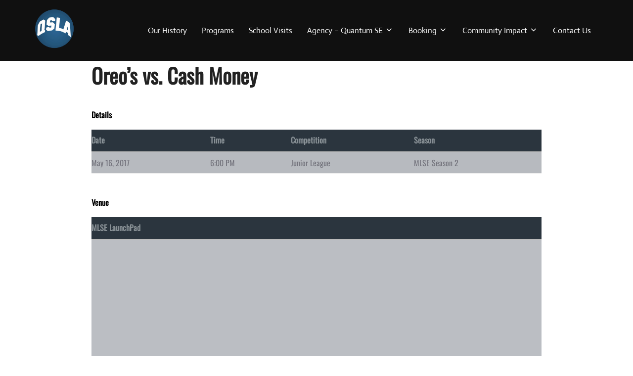

--- FILE ---
content_type: text/html; charset=UTF-8
request_url: https://qsla.org/event/mlse-season-2-game-1/
body_size: 16642
content:
<!DOCTYPE html>
<html lang="en" prefix="og: https://ogp.me/ns#" class="no-js">
<head>
	<meta charset="UTF-8" />
	<meta name="viewport" content="width=device-width, initial-scale=1" />
	<script>(function(html){html.className = html.className.replace(/\bno-js\b/,'js')})(document.documentElement);</script>

<!-- Search Engine Optimization by Rank Math - https://rankmath.com/ -->
<title>Oreo&#039;s vs. Cash Money | Facility. Programs. Professional Representation.</title>
<meta name="robots" content="follow, index, max-snippet:-1, max-video-preview:-1, max-image-preview:large"/>
<link rel="canonical" href="https://qsla.org/event/mlse-season-2-game-1/" />
<meta property="og:locale" content="en_US" />
<meta property="og:type" content="article" />
<meta property="og:title" content="Oreo&#039;s vs. Cash Money | Facility. Programs. Professional Representation." />
<meta property="og:url" content="https://qsla.org/event/mlse-season-2-game-1/" />
<meta property="og:site_name" content="Facility. Programs. Professional Representation." />
<meta property="og:updated_time" content="2017-05-28T10:36:27-04:00" />
<meta property="og:image" content="https://qsla.org/wp-content/uploads/2023/08/cropped-cropped-QSLA-curved-ig-Logo-002.png" />
<meta property="og:image:secure_url" content="https://qsla.org/wp-content/uploads/2023/08/cropped-cropped-QSLA-curved-ig-Logo-002.png" />
<meta property="og:image:width" content="512" />
<meta property="og:image:height" content="512" />
<meta property="og:image:alt" content="Oreo&#8217;s vs. Cash Money" />
<meta property="og:image:type" content="image/png" />
<meta name="twitter:card" content="summary_large_image" />
<meta name="twitter:title" content="Oreo&#039;s vs. Cash Money | Facility. Programs. Professional Representation." />
<meta name="twitter:image" content="https://qsla.org/wp-content/uploads/2023/08/cropped-cropped-QSLA-curved-ig-Logo-002.png" />
<!-- /Rank Math WordPress SEO plugin -->

<link rel='dns-prefetch' href='//maps.google.com' />
<link rel='dns-prefetch' href='//www.googletagmanager.com' />
<link rel="alternate" type="application/rss+xml" title="Facility. Programs. Professional Representation. &raquo; Feed" href="https://qsla.org/feed/" />
<link rel="alternate" type="application/rss+xml" title="Facility. Programs. Professional Representation. &raquo; Comments Feed" href="https://qsla.org/comments/feed/" />
<script>
window._wpemojiSettings = {"baseUrl":"https:\/\/s.w.org\/images\/core\/emoji\/15.0.3\/72x72\/","ext":".png","svgUrl":"https:\/\/s.w.org\/images\/core\/emoji\/15.0.3\/svg\/","svgExt":".svg","source":{"concatemoji":"https:\/\/qsla.org\/wp-includes\/js\/wp-emoji-release.min.js?ver=6.6.4"}};
/*! This file is auto-generated */
!function(i,n){var o,s,e;function c(e){try{var t={supportTests:e,timestamp:(new Date).valueOf()};sessionStorage.setItem(o,JSON.stringify(t))}catch(e){}}function p(e,t,n){e.clearRect(0,0,e.canvas.width,e.canvas.height),e.fillText(t,0,0);var t=new Uint32Array(e.getImageData(0,0,e.canvas.width,e.canvas.height).data),r=(e.clearRect(0,0,e.canvas.width,e.canvas.height),e.fillText(n,0,0),new Uint32Array(e.getImageData(0,0,e.canvas.width,e.canvas.height).data));return t.every(function(e,t){return e===r[t]})}function u(e,t,n){switch(t){case"flag":return n(e,"\ud83c\udff3\ufe0f\u200d\u26a7\ufe0f","\ud83c\udff3\ufe0f\u200b\u26a7\ufe0f")?!1:!n(e,"\ud83c\uddfa\ud83c\uddf3","\ud83c\uddfa\u200b\ud83c\uddf3")&&!n(e,"\ud83c\udff4\udb40\udc67\udb40\udc62\udb40\udc65\udb40\udc6e\udb40\udc67\udb40\udc7f","\ud83c\udff4\u200b\udb40\udc67\u200b\udb40\udc62\u200b\udb40\udc65\u200b\udb40\udc6e\u200b\udb40\udc67\u200b\udb40\udc7f");case"emoji":return!n(e,"\ud83d\udc26\u200d\u2b1b","\ud83d\udc26\u200b\u2b1b")}return!1}function f(e,t,n){var r="undefined"!=typeof WorkerGlobalScope&&self instanceof WorkerGlobalScope?new OffscreenCanvas(300,150):i.createElement("canvas"),a=r.getContext("2d",{willReadFrequently:!0}),o=(a.textBaseline="top",a.font="600 32px Arial",{});return e.forEach(function(e){o[e]=t(a,e,n)}),o}function t(e){var t=i.createElement("script");t.src=e,t.defer=!0,i.head.appendChild(t)}"undefined"!=typeof Promise&&(o="wpEmojiSettingsSupports",s=["flag","emoji"],n.supports={everything:!0,everythingExceptFlag:!0},e=new Promise(function(e){i.addEventListener("DOMContentLoaded",e,{once:!0})}),new Promise(function(t){var n=function(){try{var e=JSON.parse(sessionStorage.getItem(o));if("object"==typeof e&&"number"==typeof e.timestamp&&(new Date).valueOf()<e.timestamp+604800&&"object"==typeof e.supportTests)return e.supportTests}catch(e){}return null}();if(!n){if("undefined"!=typeof Worker&&"undefined"!=typeof OffscreenCanvas&&"undefined"!=typeof URL&&URL.createObjectURL&&"undefined"!=typeof Blob)try{var e="postMessage("+f.toString()+"("+[JSON.stringify(s),u.toString(),p.toString()].join(",")+"));",r=new Blob([e],{type:"text/javascript"}),a=new Worker(URL.createObjectURL(r),{name:"wpTestEmojiSupports"});return void(a.onmessage=function(e){c(n=e.data),a.terminate(),t(n)})}catch(e){}c(n=f(s,u,p))}t(n)}).then(function(e){for(var t in e)n.supports[t]=e[t],n.supports.everything=n.supports.everything&&n.supports[t],"flag"!==t&&(n.supports.everythingExceptFlag=n.supports.everythingExceptFlag&&n.supports[t]);n.supports.everythingExceptFlag=n.supports.everythingExceptFlag&&!n.supports.flag,n.DOMReady=!1,n.readyCallback=function(){n.DOMReady=!0}}).then(function(){return e}).then(function(){var e;n.supports.everything||(n.readyCallback(),(e=n.source||{}).concatemoji?t(e.concatemoji):e.wpemoji&&e.twemoji&&(t(e.twemoji),t(e.wpemoji)))}))}((window,document),window._wpemojiSettings);
</script>
<link rel='stylesheet' id='twb-open-sans-css' href='https://fonts.googleapis.com/css?family=Open+Sans%3A300%2C400%2C500%2C600%2C700%2C800&#038;display=swap&#038;ver=6.6.4' media='all' />
<link rel='stylesheet' id='twb-global-css' href='https://qsla.org/wp-content/plugins/form-maker/booster/assets/css/global.css?ver=1.0.0' media='all' />
<style id='wp-emoji-styles-inline-css'>

	img.wp-smiley, img.emoji {
		display: inline !important;
		border: none !important;
		box-shadow: none !important;
		height: 1em !important;
		width: 1em !important;
		margin: 0 0.07em !important;
		vertical-align: -0.1em !important;
		background: none !important;
		padding: 0 !important;
	}
</style>
<link rel='stylesheet' id='wp-block-library-css' href='https://qsla.org/wp-includes/css/dist/block-library/style.min.css?ver=6.6.4' media='all' />
<style id='wp-block-library-theme-inline-css'>
.wp-block-audio :where(figcaption){color:#555;font-size:13px;text-align:center}.is-dark-theme .wp-block-audio :where(figcaption){color:#ffffffa6}.wp-block-audio{margin:0 0 1em}.wp-block-code{border:1px solid #ccc;border-radius:4px;font-family:Menlo,Consolas,monaco,monospace;padding:.8em 1em}.wp-block-embed :where(figcaption){color:#555;font-size:13px;text-align:center}.is-dark-theme .wp-block-embed :where(figcaption){color:#ffffffa6}.wp-block-embed{margin:0 0 1em}.blocks-gallery-caption{color:#555;font-size:13px;text-align:center}.is-dark-theme .blocks-gallery-caption{color:#ffffffa6}:root :where(.wp-block-image figcaption){color:#555;font-size:13px;text-align:center}.is-dark-theme :root :where(.wp-block-image figcaption){color:#ffffffa6}.wp-block-image{margin:0 0 1em}.wp-block-pullquote{border-bottom:4px solid;border-top:4px solid;color:currentColor;margin-bottom:1.75em}.wp-block-pullquote cite,.wp-block-pullquote footer,.wp-block-pullquote__citation{color:currentColor;font-size:.8125em;font-style:normal;text-transform:uppercase}.wp-block-quote{border-left:.25em solid;margin:0 0 1.75em;padding-left:1em}.wp-block-quote cite,.wp-block-quote footer{color:currentColor;font-size:.8125em;font-style:normal;position:relative}.wp-block-quote.has-text-align-right{border-left:none;border-right:.25em solid;padding-left:0;padding-right:1em}.wp-block-quote.has-text-align-center{border:none;padding-left:0}.wp-block-quote.is-large,.wp-block-quote.is-style-large,.wp-block-quote.is-style-plain{border:none}.wp-block-search .wp-block-search__label{font-weight:700}.wp-block-search__button{border:1px solid #ccc;padding:.375em .625em}:where(.wp-block-group.has-background){padding:1.25em 2.375em}.wp-block-separator.has-css-opacity{opacity:.4}.wp-block-separator{border:none;border-bottom:2px solid;margin-left:auto;margin-right:auto}.wp-block-separator.has-alpha-channel-opacity{opacity:1}.wp-block-separator:not(.is-style-wide):not(.is-style-dots){width:100px}.wp-block-separator.has-background:not(.is-style-dots){border-bottom:none;height:1px}.wp-block-separator.has-background:not(.is-style-wide):not(.is-style-dots){height:2px}.wp-block-table{margin:0 0 1em}.wp-block-table td,.wp-block-table th{word-break:normal}.wp-block-table :where(figcaption){color:#555;font-size:13px;text-align:center}.is-dark-theme .wp-block-table :where(figcaption){color:#ffffffa6}.wp-block-video :where(figcaption){color:#555;font-size:13px;text-align:center}.is-dark-theme .wp-block-video :where(figcaption){color:#ffffffa6}.wp-block-video{margin:0 0 1em}:root :where(.wp-block-template-part.has-background){margin-bottom:0;margin-top:0;padding:1.25em 2.375em}
</style>
<style id='rank-math-toc-block-style-inline-css'>
.wp-block-rank-math-toc-block nav ol{counter-reset:item}.wp-block-rank-math-toc-block nav ol li{display:block}.wp-block-rank-math-toc-block nav ol li:before{content:counters(item, ".") ". ";counter-increment:item}

</style>
<style id='rank-math-rich-snippet-style-inline-css'>
/*!
* Plugin:  Rank Math
* URL: https://rankmath.com/wordpress/plugin/seo-suite/
* Name:  rank-math-review-snippet.css
*/@-webkit-keyframes spin{0%{-webkit-transform:rotate(0deg)}100%{-webkit-transform:rotate(-360deg)}}@keyframes spin{0%{-webkit-transform:rotate(0deg)}100%{-webkit-transform:rotate(-360deg)}}@keyframes bounce{from{-webkit-transform:translateY(0px);transform:translateY(0px)}to{-webkit-transform:translateY(-5px);transform:translateY(-5px)}}@-webkit-keyframes bounce{from{-webkit-transform:translateY(0px);transform:translateY(0px)}to{-webkit-transform:translateY(-5px);transform:translateY(-5px)}}@-webkit-keyframes loading{0%{background-size:20% 50% ,20% 50% ,20% 50%}20%{background-size:20% 20% ,20% 50% ,20% 50%}40%{background-size:20% 100%,20% 20% ,20% 50%}60%{background-size:20% 50% ,20% 100%,20% 20%}80%{background-size:20% 50% ,20% 50% ,20% 100%}100%{background-size:20% 50% ,20% 50% ,20% 50%}}@keyframes loading{0%{background-size:20% 50% ,20% 50% ,20% 50%}20%{background-size:20% 20% ,20% 50% ,20% 50%}40%{background-size:20% 100%,20% 20% ,20% 50%}60%{background-size:20% 50% ,20% 100%,20% 20%}80%{background-size:20% 50% ,20% 50% ,20% 100%}100%{background-size:20% 50% ,20% 50% ,20% 50%}}:root{--rankmath-wp-adminbar-height: 0}#rank-math-rich-snippet-wrapper{overflow:hidden}#rank-math-rich-snippet-wrapper h5.rank-math-title{display:block;font-size:18px;line-height:1.4}#rank-math-rich-snippet-wrapper .rank-math-review-image{float:right;max-width:40%;margin-left:15px}#rank-math-rich-snippet-wrapper .rank-math-review-data{margin-bottom:15px}#rank-math-rich-snippet-wrapper .rank-math-total-wrapper{width:100%;padding:0 0 20px 0;float:left;clear:both;position:relative;-webkit-box-sizing:border-box;box-sizing:border-box}#rank-math-rich-snippet-wrapper .rank-math-total-wrapper .rank-math-total{border:0;display:block;margin:0;width:auto;float:left;text-align:left;padding:0;font-size:24px;line-height:1;font-weight:700;-webkit-box-sizing:border-box;box-sizing:border-box;overflow:hidden}#rank-math-rich-snippet-wrapper .rank-math-total-wrapper .rank-math-review-star{float:left;margin-left:15px;margin-top:5px;position:relative;z-index:99;line-height:1}#rank-math-rich-snippet-wrapper .rank-math-total-wrapper .rank-math-review-star .rank-math-review-result-wrapper{display:inline-block;white-space:nowrap;position:relative;color:#e7e7e7}#rank-math-rich-snippet-wrapper .rank-math-total-wrapper .rank-math-review-star .rank-math-review-result-wrapper .rank-math-review-result{position:absolute;top:0;left:0;overflow:hidden;white-space:nowrap;color:#ffbe01}#rank-math-rich-snippet-wrapper .rank-math-total-wrapper .rank-math-review-star .rank-math-review-result-wrapper i{font-size:18px;-webkit-text-stroke-width:1px;font-style:normal;padding:0 2px;line-height:inherit}#rank-math-rich-snippet-wrapper .rank-math-total-wrapper .rank-math-review-star .rank-math-review-result-wrapper i:before{content:"\2605"}body.rtl #rank-math-rich-snippet-wrapper .rank-math-review-image{float:left;margin-left:0;margin-right:15px}body.rtl #rank-math-rich-snippet-wrapper .rank-math-total-wrapper .rank-math-total{float:right}body.rtl #rank-math-rich-snippet-wrapper .rank-math-total-wrapper .rank-math-review-star{float:right;margin-left:0;margin-right:15px}body.rtl #rank-math-rich-snippet-wrapper .rank-math-total-wrapper .rank-math-review-star .rank-math-review-result{left:auto;right:0}@media screen and (max-width: 480px){#rank-math-rich-snippet-wrapper .rank-math-review-image{display:block;max-width:100%;width:100%;text-align:center;margin-right:0}#rank-math-rich-snippet-wrapper .rank-math-review-data{clear:both}}.clear{clear:both}

</style>
<style id='global-styles-inline-css'>
:root{--wp--preset--aspect-ratio--square: 1;--wp--preset--aspect-ratio--4-3: 4/3;--wp--preset--aspect-ratio--3-4: 3/4;--wp--preset--aspect-ratio--3-2: 3/2;--wp--preset--aspect-ratio--2-3: 2/3;--wp--preset--aspect-ratio--16-9: 16/9;--wp--preset--aspect-ratio--9-16: 9/16;--wp--preset--color--black: #000000;--wp--preset--color--cyan-bluish-gray: #abb8c3;--wp--preset--color--white: #ffffff;--wp--preset--color--pale-pink: #f78da7;--wp--preset--color--vivid-red: #cf2e2e;--wp--preset--color--luminous-vivid-orange: #ff6900;--wp--preset--color--luminous-vivid-amber: #fcb900;--wp--preset--color--light-green-cyan: #7bdcb5;--wp--preset--color--vivid-green-cyan: #00d084;--wp--preset--color--pale-cyan-blue: #8ed1fc;--wp--preset--color--vivid-cyan-blue: #0693e3;--wp--preset--color--vivid-purple: #9b51e0;--wp--preset--color--primary: #101010;--wp--preset--color--secondary: #0bb4aa;--wp--preset--color--header-footer: #101010;--wp--preset--color--tertiary: #6C6C77;--wp--preset--color--lightgrey: #D9D9D9;--wp--preset--color--foreground: #000;--wp--preset--color--background: #f9fafd;--wp--preset--color--light-background: #ffffff;--wp--preset--gradient--vivid-cyan-blue-to-vivid-purple: linear-gradient(135deg,rgba(6,147,227,1) 0%,rgb(155,81,224) 100%);--wp--preset--gradient--light-green-cyan-to-vivid-green-cyan: linear-gradient(135deg,rgb(122,220,180) 0%,rgb(0,208,130) 100%);--wp--preset--gradient--luminous-vivid-amber-to-luminous-vivid-orange: linear-gradient(135deg,rgba(252,185,0,1) 0%,rgba(255,105,0,1) 100%);--wp--preset--gradient--luminous-vivid-orange-to-vivid-red: linear-gradient(135deg,rgba(255,105,0,1) 0%,rgb(207,46,46) 100%);--wp--preset--gradient--very-light-gray-to-cyan-bluish-gray: linear-gradient(135deg,rgb(238,238,238) 0%,rgb(169,184,195) 100%);--wp--preset--gradient--cool-to-warm-spectrum: linear-gradient(135deg,rgb(74,234,220) 0%,rgb(151,120,209) 20%,rgb(207,42,186) 40%,rgb(238,44,130) 60%,rgb(251,105,98) 80%,rgb(254,248,76) 100%);--wp--preset--gradient--blush-light-purple: linear-gradient(135deg,rgb(255,206,236) 0%,rgb(152,150,240) 100%);--wp--preset--gradient--blush-bordeaux: linear-gradient(135deg,rgb(254,205,165) 0%,rgb(254,45,45) 50%,rgb(107,0,62) 100%);--wp--preset--gradient--luminous-dusk: linear-gradient(135deg,rgb(255,203,112) 0%,rgb(199,81,192) 50%,rgb(65,88,208) 100%);--wp--preset--gradient--pale-ocean: linear-gradient(135deg,rgb(255,245,203) 0%,rgb(182,227,212) 50%,rgb(51,167,181) 100%);--wp--preset--gradient--electric-grass: linear-gradient(135deg,rgb(202,248,128) 0%,rgb(113,206,126) 100%);--wp--preset--gradient--midnight: linear-gradient(135deg,rgb(2,3,129) 0%,rgb(40,116,252) 100%);--wp--preset--gradient--black-primary: linear-gradient(180deg, var(--wp--preset--color--secondary) 0%, var(--wp--preset--color--secondary) 73%, var(--wp--preset--color--background) 73%, var(--wp--preset--color--background) 100%);--wp--preset--gradient--black-secondary: linear-gradient(135deg,rgba(0,0,0,1) 50%,var(--wp--preset--color--tertiary) 100%);--wp--preset--font-size--small: clamp(14px, 0.875rem + ((1vw - 3.2px) * 0.208), 16px);--wp--preset--font-size--medium: clamp(16px, 1rem + ((1vw - 3.2px) * 0.417), 20px);--wp--preset--font-size--large: clamp(22px, 1.375rem + ((1vw - 3.2px) * 1.458), 36px);--wp--preset--font-size--x-large: clamp(30px, 1.875rem + ((1vw - 3.2px) * 2.083), 50px);--wp--preset--font-size--x-small: clamp(14px, 0.875rem + ((1vw - 3.2px) * 1), 14px);--wp--preset--font-size--max-36: clamp(24px, 1.5rem + ((1vw - 3.2px) * 1.25), 36px);--wp--preset--font-size--max-48: clamp(26px, 1.625rem + ((1vw - 3.2px) * 2.292), 48px);--wp--preset--font-size--max-60: clamp(30px, 1.875rem + ((1vw - 3.2px) * 3.125), 60px);--wp--preset--font-size--max-72: clamp(38px, 2.375rem + ((1vw - 3.2px) * 3.542), 72px);--wp--preset--spacing--20: 0.44rem;--wp--preset--spacing--30: 0.67rem;--wp--preset--spacing--40: 1rem;--wp--preset--spacing--50: 1.5rem;--wp--preset--spacing--60: 2.25rem;--wp--preset--spacing--70: 3.38rem;--wp--preset--spacing--80: 5.06rem;--wp--preset--spacing--x-small: 20px;--wp--preset--spacing--small: 40px;--wp--preset--spacing--medium: 60px;--wp--preset--spacing--large: 80px;--wp--preset--spacing--x-large: 100px;--wp--preset--shadow--natural: 6px 6px 9px rgba(0, 0, 0, 0.2);--wp--preset--shadow--deep: 12px 12px 50px rgba(0, 0, 0, 0.4);--wp--preset--shadow--sharp: 6px 6px 0px rgba(0, 0, 0, 0.2);--wp--preset--shadow--outlined: 6px 6px 0px -3px rgba(255, 255, 255, 1), 6px 6px rgba(0, 0, 0, 1);--wp--preset--shadow--crisp: 6px 6px 0px rgba(0, 0, 0, 1);--wp--custom--font-weight--black: 900;--wp--custom--font-weight--bold: 700;--wp--custom--font-weight--extra-bold: 800;--wp--custom--font-weight--light: 300;--wp--custom--font-weight--medium: 500;--wp--custom--font-weight--regular: 400;--wp--custom--font-weight--semi-bold: 600;--wp--custom--line-height--body: 1.75;--wp--custom--line-height--heading: 1.1;--wp--custom--line-height--medium: 1.5;--wp--custom--line-height--one: 1;--wp--custom--spacing--outer: 30px;}:root { --wp--style--global--content-size: 1140px;--wp--style--global--wide-size: 1280px; }:where(body) { margin: 0; }.wp-site-blocks { padding-top: var(--wp--style--root--padding-top); padding-bottom: var(--wp--style--root--padding-bottom); }.has-global-padding { padding-right: var(--wp--style--root--padding-right); padding-left: var(--wp--style--root--padding-left); }.has-global-padding > .alignfull { margin-right: calc(var(--wp--style--root--padding-right) * -1); margin-left: calc(var(--wp--style--root--padding-left) * -1); }.has-global-padding :where(:not(.alignfull.is-layout-flow) > .has-global-padding:not(.wp-block-block, .alignfull)) { padding-right: 0; padding-left: 0; }.has-global-padding :where(:not(.alignfull.is-layout-flow) > .has-global-padding:not(.wp-block-block, .alignfull)) > .alignfull { margin-left: 0; margin-right: 0; }.wp-site-blocks > .alignleft { float: left; margin-right: 2em; }.wp-site-blocks > .alignright { float: right; margin-left: 2em; }.wp-site-blocks > .aligncenter { justify-content: center; margin-left: auto; margin-right: auto; }:where(.wp-site-blocks) > * { margin-block-start: 20px; margin-block-end: 0; }:where(.wp-site-blocks) > :first-child { margin-block-start: 0; }:where(.wp-site-blocks) > :last-child { margin-block-end: 0; }:root { --wp--style--block-gap: 20px; }:root :where(.is-layout-flow) > :first-child{margin-block-start: 0;}:root :where(.is-layout-flow) > :last-child{margin-block-end: 0;}:root :where(.is-layout-flow) > *{margin-block-start: 20px;margin-block-end: 0;}:root :where(.is-layout-constrained) > :first-child{margin-block-start: 0;}:root :where(.is-layout-constrained) > :last-child{margin-block-end: 0;}:root :where(.is-layout-constrained) > *{margin-block-start: 20px;margin-block-end: 0;}:root :where(.is-layout-flex){gap: 20px;}:root :where(.is-layout-grid){gap: 20px;}.is-layout-flow > .alignleft{float: left;margin-inline-start: 0;margin-inline-end: 2em;}.is-layout-flow > .alignright{float: right;margin-inline-start: 2em;margin-inline-end: 0;}.is-layout-flow > .aligncenter{margin-left: auto !important;margin-right: auto !important;}.is-layout-constrained > .alignleft{float: left;margin-inline-start: 0;margin-inline-end: 2em;}.is-layout-constrained > .alignright{float: right;margin-inline-start: 2em;margin-inline-end: 0;}.is-layout-constrained > .aligncenter{margin-left: auto !important;margin-right: auto !important;}.is-layout-constrained > :where(:not(.alignleft):not(.alignright):not(.alignfull)){max-width: var(--wp--style--global--content-size);margin-left: auto !important;margin-right: auto !important;}.is-layout-constrained > .alignwide{max-width: var(--wp--style--global--wide-size);}body .is-layout-flex{display: flex;}.is-layout-flex{flex-wrap: wrap;align-items: center;}.is-layout-flex > :is(*, div){margin: 0;}body .is-layout-grid{display: grid;}.is-layout-grid > :is(*, div){margin: 0;}body{font-size: var(--wp--preset--font-size--small);font-weight: var(--wp--custom--font-weight--regular);line-height: var(--wp--custom--line-height--body);--wp--style--root--padding-top: 0px;--wp--style--root--padding-right: 0px;--wp--style--root--padding-bottom: 0px;--wp--style--root--padding-left: 0px;}a:where(:not(.wp-element-button)){color: var(--wp--preset--color--primary);text-decoration: underline;}:root :where(.wp-element-button, .wp-block-button__link){background-color: #32373c;border-radius: 0;border-width: 0;color: #fff;font-family: inherit;font-size: inherit;line-height: inherit;padding-top: 10px;padding-right: 25px;padding-bottom: 10px;padding-left: 25px;text-decoration: none;}.has-black-color{color: var(--wp--preset--color--black) !important;}.has-cyan-bluish-gray-color{color: var(--wp--preset--color--cyan-bluish-gray) !important;}.has-white-color{color: var(--wp--preset--color--white) !important;}.has-pale-pink-color{color: var(--wp--preset--color--pale-pink) !important;}.has-vivid-red-color{color: var(--wp--preset--color--vivid-red) !important;}.has-luminous-vivid-orange-color{color: var(--wp--preset--color--luminous-vivid-orange) !important;}.has-luminous-vivid-amber-color{color: var(--wp--preset--color--luminous-vivid-amber) !important;}.has-light-green-cyan-color{color: var(--wp--preset--color--light-green-cyan) !important;}.has-vivid-green-cyan-color{color: var(--wp--preset--color--vivid-green-cyan) !important;}.has-pale-cyan-blue-color{color: var(--wp--preset--color--pale-cyan-blue) !important;}.has-vivid-cyan-blue-color{color: var(--wp--preset--color--vivid-cyan-blue) !important;}.has-vivid-purple-color{color: var(--wp--preset--color--vivid-purple) !important;}.has-primary-color{color: var(--wp--preset--color--primary) !important;}.has-secondary-color{color: var(--wp--preset--color--secondary) !important;}.has-header-footer-color{color: var(--wp--preset--color--header-footer) !important;}.has-tertiary-color{color: var(--wp--preset--color--tertiary) !important;}.has-lightgrey-color{color: var(--wp--preset--color--lightgrey) !important;}.has-foreground-color{color: var(--wp--preset--color--foreground) !important;}.has-background-color{color: var(--wp--preset--color--background) !important;}.has-light-background-color{color: var(--wp--preset--color--light-background) !important;}.has-black-background-color{background-color: var(--wp--preset--color--black) !important;}.has-cyan-bluish-gray-background-color{background-color: var(--wp--preset--color--cyan-bluish-gray) !important;}.has-white-background-color{background-color: var(--wp--preset--color--white) !important;}.has-pale-pink-background-color{background-color: var(--wp--preset--color--pale-pink) !important;}.has-vivid-red-background-color{background-color: var(--wp--preset--color--vivid-red) !important;}.has-luminous-vivid-orange-background-color{background-color: var(--wp--preset--color--luminous-vivid-orange) !important;}.has-luminous-vivid-amber-background-color{background-color: var(--wp--preset--color--luminous-vivid-amber) !important;}.has-light-green-cyan-background-color{background-color: var(--wp--preset--color--light-green-cyan) !important;}.has-vivid-green-cyan-background-color{background-color: var(--wp--preset--color--vivid-green-cyan) !important;}.has-pale-cyan-blue-background-color{background-color: var(--wp--preset--color--pale-cyan-blue) !important;}.has-vivid-cyan-blue-background-color{background-color: var(--wp--preset--color--vivid-cyan-blue) !important;}.has-vivid-purple-background-color{background-color: var(--wp--preset--color--vivid-purple) !important;}.has-primary-background-color{background-color: var(--wp--preset--color--primary) !important;}.has-secondary-background-color{background-color: var(--wp--preset--color--secondary) !important;}.has-header-footer-background-color{background-color: var(--wp--preset--color--header-footer) !important;}.has-tertiary-background-color{background-color: var(--wp--preset--color--tertiary) !important;}.has-lightgrey-background-color{background-color: var(--wp--preset--color--lightgrey) !important;}.has-foreground-background-color{background-color: var(--wp--preset--color--foreground) !important;}.has-background-background-color{background-color: var(--wp--preset--color--background) !important;}.has-light-background-background-color{background-color: var(--wp--preset--color--light-background) !important;}.has-black-border-color{border-color: var(--wp--preset--color--black) !important;}.has-cyan-bluish-gray-border-color{border-color: var(--wp--preset--color--cyan-bluish-gray) !important;}.has-white-border-color{border-color: var(--wp--preset--color--white) !important;}.has-pale-pink-border-color{border-color: var(--wp--preset--color--pale-pink) !important;}.has-vivid-red-border-color{border-color: var(--wp--preset--color--vivid-red) !important;}.has-luminous-vivid-orange-border-color{border-color: var(--wp--preset--color--luminous-vivid-orange) !important;}.has-luminous-vivid-amber-border-color{border-color: var(--wp--preset--color--luminous-vivid-amber) !important;}.has-light-green-cyan-border-color{border-color: var(--wp--preset--color--light-green-cyan) !important;}.has-vivid-green-cyan-border-color{border-color: var(--wp--preset--color--vivid-green-cyan) !important;}.has-pale-cyan-blue-border-color{border-color: var(--wp--preset--color--pale-cyan-blue) !important;}.has-vivid-cyan-blue-border-color{border-color: var(--wp--preset--color--vivid-cyan-blue) !important;}.has-vivid-purple-border-color{border-color: var(--wp--preset--color--vivid-purple) !important;}.has-primary-border-color{border-color: var(--wp--preset--color--primary) !important;}.has-secondary-border-color{border-color: var(--wp--preset--color--secondary) !important;}.has-header-footer-border-color{border-color: var(--wp--preset--color--header-footer) !important;}.has-tertiary-border-color{border-color: var(--wp--preset--color--tertiary) !important;}.has-lightgrey-border-color{border-color: var(--wp--preset--color--lightgrey) !important;}.has-foreground-border-color{border-color: var(--wp--preset--color--foreground) !important;}.has-background-border-color{border-color: var(--wp--preset--color--background) !important;}.has-light-background-border-color{border-color: var(--wp--preset--color--light-background) !important;}.has-vivid-cyan-blue-to-vivid-purple-gradient-background{background: var(--wp--preset--gradient--vivid-cyan-blue-to-vivid-purple) !important;}.has-light-green-cyan-to-vivid-green-cyan-gradient-background{background: var(--wp--preset--gradient--light-green-cyan-to-vivid-green-cyan) !important;}.has-luminous-vivid-amber-to-luminous-vivid-orange-gradient-background{background: var(--wp--preset--gradient--luminous-vivid-amber-to-luminous-vivid-orange) !important;}.has-luminous-vivid-orange-to-vivid-red-gradient-background{background: var(--wp--preset--gradient--luminous-vivid-orange-to-vivid-red) !important;}.has-very-light-gray-to-cyan-bluish-gray-gradient-background{background: var(--wp--preset--gradient--very-light-gray-to-cyan-bluish-gray) !important;}.has-cool-to-warm-spectrum-gradient-background{background: var(--wp--preset--gradient--cool-to-warm-spectrum) !important;}.has-blush-light-purple-gradient-background{background: var(--wp--preset--gradient--blush-light-purple) !important;}.has-blush-bordeaux-gradient-background{background: var(--wp--preset--gradient--blush-bordeaux) !important;}.has-luminous-dusk-gradient-background{background: var(--wp--preset--gradient--luminous-dusk) !important;}.has-pale-ocean-gradient-background{background: var(--wp--preset--gradient--pale-ocean) !important;}.has-electric-grass-gradient-background{background: var(--wp--preset--gradient--electric-grass) !important;}.has-midnight-gradient-background{background: var(--wp--preset--gradient--midnight) !important;}.has-black-primary-gradient-background{background: var(--wp--preset--gradient--black-primary) !important;}.has-black-secondary-gradient-background{background: var(--wp--preset--gradient--black-secondary) !important;}.has-small-font-size{font-size: var(--wp--preset--font-size--small) !important;}.has-medium-font-size{font-size: var(--wp--preset--font-size--medium) !important;}.has-large-font-size{font-size: var(--wp--preset--font-size--large) !important;}.has-x-large-font-size{font-size: var(--wp--preset--font-size--x-large) !important;}.has-x-small-font-size{font-size: var(--wp--preset--font-size--x-small) !important;}.has-max-36-font-size{font-size: var(--wp--preset--font-size--max-36) !important;}.has-max-48-font-size{font-size: var(--wp--preset--font-size--max-48) !important;}.has-max-60-font-size{font-size: var(--wp--preset--font-size--max-60) !important;}.has-max-72-font-size{font-size: var(--wp--preset--font-size--max-72) !important;}
:root :where(.wp-block-button .wp-block-button__link){background-color: var(--wp--preset--color--primary);}
:root :where(.wp-block-columns){border-radius: 4px;border-width: 0;margin-bottom: 0px;}
:root :where(.wp-block-pullquote){font-size: clamp(0.984em, 0.984rem + ((1vw - 0.2em) * 0.86), 1.5em);line-height: 1.6;}
:root :where(.wp-block-buttons-is-layout-flow) > :first-child{margin-block-start: 0;}:root :where(.wp-block-buttons-is-layout-flow) > :last-child{margin-block-end: 0;}:root :where(.wp-block-buttons-is-layout-flow) > *{margin-block-start: 10px;margin-block-end: 0;}:root :where(.wp-block-buttons-is-layout-constrained) > :first-child{margin-block-start: 0;}:root :where(.wp-block-buttons-is-layout-constrained) > :last-child{margin-block-end: 0;}:root :where(.wp-block-buttons-is-layout-constrained) > *{margin-block-start: 10px;margin-block-end: 0;}:root :where(.wp-block-buttons-is-layout-flex){gap: 10px;}:root :where(.wp-block-buttons-is-layout-grid){gap: 10px;}
:root :where(.wp-block-column){border-radius: 4px;border-width: 0;margin-bottom: 0px;}
:root :where(.wp-block-cover){padding-top: 30px;padding-right: 30px;padding-bottom: 30px;padding-left: 30px;}
:root :where(.wp-block-group){padding: 0px;}
:root :where(.wp-block-spacer){margin-top: 0 !important;}
</style>
<link rel='stylesheet' id='contact-form-7-css' href='https://qsla.org/wp-content/plugins/contact-form-7/includes/css/styles.css?ver=6.0.1' media='all' />
<link rel='stylesheet' id='dashicons-css' href='https://qsla.org/wp-includes/css/dashicons.min.css?ver=6.6.4' media='all' />
<link rel='stylesheet' id='sportspress-general-css' href='//qsla.org/wp-content/plugins/sportspress-pro/includes/sportspress/assets/css/sportspress.css?ver=2.1.5' media='all' />
<link rel='stylesheet' id='sportspress-icons-css' href='//qsla.org/wp-content/plugins/sportspress-pro/includes/sportspress/assets/css/icons.css?ver=2.1' media='all' />
<link rel='stylesheet' id='sportspress-league-menu-css' href='//qsla.org/wp-content/plugins/sportspress-pro/includes/sportspress-league-menu/css/sportspress-league-menu.css?ver=2.1.2' media='all' />
<link rel='stylesheet' id='sportspress-event-statistics-css' href='//qsla.org/wp-content/plugins/sportspress-pro/includes/sportspress-match-stats/css/sportspress-match-stats.css?ver=2.0' media='all' />
<link rel='stylesheet' id='sportspress-scoreboard-css' href='//qsla.org/wp-content/plugins/sportspress-pro/includes/sportspress-scoreboard/css/sportspress-scoreboard.css?ver=2.0.12' media='all' />
<link rel='stylesheet' id='sportspress-scoreboard-ltr-css' href='//qsla.org/wp-content/plugins/sportspress-pro/includes/sportspress-scoreboard/css/sportspress-scoreboard-ltr.css?ver=2.0.12' media='all' />
<link rel='stylesheet' id='sportspress-sponsors-css' href='//qsla.org/wp-content/plugins/sportspress-pro/includes/sportspress-sponsors/css/sportspress-sponsors.css?ver=2.0.10' media='all' />
<link rel='stylesheet' id='sportspress-tournaments-css' href='//qsla.org/wp-content/plugins/sportspress-pro/includes/sportspress-tournaments/css/sportspress-tournaments.css?ver=2.0.12' media='all' />
<link rel='stylesheet' id='sportspress-tournaments-ltr-css' href='//qsla.org/wp-content/plugins/sportspress-pro/includes/sportspress-tournaments/css/sportspress-tournaments-ltr.css?ver=2.0.12' media='all' />
<link rel='stylesheet' id='sportspress-twitter-css' href='//qsla.org/wp-content/plugins/sportspress-pro/includes/sportspress-twitter/css/sportspress-twitter.css?ver=2.1.1' media='all' />
<link rel='stylesheet' id='stripe-handler-ng-style-css' href='https://qsla.org/wp-content/plugins/stripe-payments/public/assets/css/public.css?ver=2.0.88' media='all' />
<link rel='stylesheet' id='widgetopts-styles-css' href='https://qsla.org/wp-content/plugins/widget-options/assets/css/widget-options.css?ver=4.0.8' media='all' />
<link rel='stylesheet' id='inspiro-google-fonts-css' href='https://qsla.org/wp-content/fonts/01b37347e4cca18d1247313cf463065b.css?ver=2.0.4' media='all' />
<link rel='stylesheet' id='inspiro-style-css' href='https://qsla.org/wp-content/themes/inspiro/assets/css/minified/style.min.css?ver=2.0.4' media='all' />
<style id='inspiro-style-inline-css'>
body, button, input, select, textarea {
font-family: 'Oswald', sans-serif;
font-weight: 400;
}
@media screen and (min-width: 782px) {
body, button, input, select, textarea {
font-size: 16px;
line-height: 1.7;
} }
body:not(.wp-custom-logo) a.custom-logo-text {
font-family: 'Actor', sans-serif;
font-weight: 400;
text-transform: uppercase;
}
@media screen and (min-width: 782px) {
body:not(.wp-custom-logo) a.custom-logo-text {
font-size: 26px;
line-height: 1.8;
} }
h1, h2, h3, h4, h5, h6, .home.blog .entry-title, .page .entry-title, .page-title, #comments>h3, #respond>h3, .wp-block-button a, .entry-footer {
font-weight: 700;
text-transform: none;
line-height: 1.4;
}
.site-title {
font-family: 'Actor', sans-serif;
font-weight: 400;
line-height: 1.25;
}
@media screen and (min-width: 782px) {
.site-title {
font-size: 80px;
} }
.site-description {
font-family: 'Actor', sans-serif;
font-weight: 400;
line-height: 1.8;
}
@media screen and (min-width: 782px) {
.site-description {
font-size: 20px;
} }
.custom-header-button {
font-family: 'Actor', sans-serif;
font-weight: 400;
line-height: 1.8;
}
@media screen and (min-width: 782px) {
.custom-header-button {
font-size: 16px;
} }
.navbar-nav a {
font-family: 'Actor', sans-serif;
font-weight: 400;
line-height: 1.8;
}
@media screen and (min-width: 782px) {
.navbar-nav a {
font-size: 16px;
} }
@media screen and (max-width: 64em) {
.navbar-nav li a {
font-family: 'Actor', sans-serif;
font-size: 16px;
font-weight: 400;
text-transform: uppercase;
line-height: 1.8;
} }

</style>
<link rel='stylesheet' id='tablepress-default-css' href='https://qsla.org/wp-content/plugins/tablepress/css/build/default.css?ver=3.1.2' media='all' />
<style type="text/css"> /* SportsPress Frontend CSS */ .sp-event-calendar tbody td a,.sp-event-calendar tbody td a:hover{background: none;}.sp-data-table th,.sp-calendar th,.sp-data-table tfoot,.sp-calendar tfoot,.sp-button,.sp-heading{background:#2b353e !important}.sp-data-table tbody a,.sp-calendar tbody a{color:#2b353e !important}.sp-data-table tbody,.sp-calendar tbody{background: #bbbec3 !important}.sp-data-table tbody,.sp-calendar tbody{color: #73737c !important}.sp-data-table th,.sp-data-table th a,.sp-data-table tfoot,.sp-data-table tfoot a,.sp-calendar th,.sp-calendar th a,.sp-calendar tfoot,.sp-calendar tfoot a,.sp-button,.sp-heading{color: #889095 !important}.sp-data-table tbody a,.sp-data-table tbody a:hover,.sp-calendar tbody a:focus{color: #06588b !important}.sp-highlight,.sp-calendar td#today{background: #d9dce1 !important}.sp-statistic-bar{background:#2b353e}.sp-statistic-bar-fill{background:#06588b}.sp-tournament-bracket .sp-event{border-color:#d9dce1 !important}.sp-tournament-bracket .sp-team .sp-team-name:before{border-left-color:#d9dce1 !important}.sp-tournament-bracket .sp-event .sp-event-main, .sp-tournament-bracket .sp-team .sp-team-name{color:#73737c !important}.sp-tournament-bracket .sp-team .sp-team-name.sp-heading{color:#889095 !important}.sp-tournament-bracket .sp-event{border-color:#d9dce1 !important}.sp-tournament-bracket .sp-team .sp-team-name:before{border-left-color:#d9dce1 !important}.sp-tournament-bracket .sp-event .sp-event-main, .sp-tournament-bracket .sp-team .sp-team-name{color:#73737c !important}.sp-tournament-bracket .sp-team .sp-team-name.sp-heading{color:#889095 !important}</style><script src="https://qsla.org/wp-includes/js/jquery/jquery.min.js?ver=3.7.1" id="jquery-core-js"></script>
<script src="https://qsla.org/wp-includes/js/jquery/jquery-migrate.min.js?ver=3.4.1" id="jquery-migrate-js"></script>
<script src="https://qsla.org/wp-content/plugins/form-maker/booster/assets/js/circle-progress.js?ver=1.2.2" id="twb-circle-js"></script>
<script id="twb-global-js-extra">
var twb = {"nonce":"eb7df4bdb3","ajax_url":"https:\/\/qsla.org\/wp-admin\/admin-ajax.php","plugin_url":"https:\/\/qsla.org\/wp-content\/plugins\/form-maker\/booster","href":"https:\/\/qsla.org\/wp-admin\/admin.php?page=twb_form-maker"};
var twb = {"nonce":"eb7df4bdb3","ajax_url":"https:\/\/qsla.org\/wp-admin\/admin-ajax.php","plugin_url":"https:\/\/qsla.org\/wp-content\/plugins\/form-maker\/booster","href":"https:\/\/qsla.org\/wp-admin\/admin.php?page=twb_form-maker"};
</script>
<script src="https://qsla.org/wp-content/plugins/form-maker/booster/assets/js/global.js?ver=1.0.0" id="twb-global-js"></script>
<script id="cf7pp-redirect_method-js-extra">
var ajax_object_cf7pp = {"ajax_url":"https:\/\/qsla.org\/wp-admin\/admin-ajax.php","forms":"[\"13211|stripe\",\"13139|stripe\",\"13118|stripe\",\"13091|stripe\"]","path_paypal":"https:\/\/qsla.org\/?cf7pp_paypal_redirect=","path_stripe":"https:\/\/qsla.org\/?cf7pp_stripe_redirect=","method":"2"};
</script>
<script src="https://qsla.org/wp-content/plugins/contact-form-7-paypal-add-on/assets/js/redirect_method.js?ver=2.3.1" id="cf7pp-redirect_method-js"></script>
<script src="https://maps.google.com/maps/api/js?v=3.exp&amp;ver=6.6.4" id="google-maps-js"></script>
<link rel="https://api.w.org/" href="https://qsla.org/wp-json/" /><link rel="alternate" title="JSON" type="application/json" href="https://qsla.org/wp-json/wp/v2/events/3289" /><link rel="EditURI" type="application/rsd+xml" title="RSD" href="https://qsla.org/xmlrpc.php?rsd" />
<meta name="generator" content="WordPress 6.6.4" />
<meta name="generator" content="SportsPress 2.1.5" />
<meta name="generator" content="SportsPress Pro 2.1.5" />
<link rel='shortlink' href='https://qsla.org/?p=3289' />
<link rel="alternate" title="oEmbed (JSON)" type="application/json+oembed" href="https://qsla.org/wp-json/oembed/1.0/embed?url=https%3A%2F%2Fqsla.org%2Fevent%2Fmlse-season-2-game-1%2F" />
<link rel="alternate" title="oEmbed (XML)" type="text/xml+oembed" href="https://qsla.org/wp-json/oembed/1.0/embed?url=https%3A%2F%2Fqsla.org%2Fevent%2Fmlse-season-2-game-1%2F&#038;format=xml" />

		<!-- GA Google Analytics @ https://m0n.co/ga -->
		<script async src="https://www.googletagmanager.com/gtag/js?id=UA-86509436-1"></script>
		<script>
			window.dataLayer = window.dataLayer || [];
			function gtag(){dataLayer.push(arguments);}
			gtag('js', new Date());
			gtag('config', 'UA-86509436-1');
		</script>

	<meta name="generator" content="Site Kit by Google 1.141.0" /><!-- Google Tag Manager -->
<script>(function(w,d,s,l,i){w[l]=w[l]||[];w[l].push({'gtm.start':
new Date().getTime(),event:'gtm.js'});var f=d.getElementsByTagName(s)[0],
j=d.createElement(s),dl=l!='dataLayer'?'&l='+l:'';j.async=true;j.src=
'https://www.googletagmanager.com/gtm.js?id='+i+dl;f.parentNode.insertBefore(j,f);
})(window,document,'script','dataLayer','GTM-5VPNPK5');</script>
<!-- End Google Tag Manager -->
<!-- Facebook Pixel Code -->
<script>
!function(f,b,e,v,n,t,s)
{if(f.fbq)return;n=f.fbq=function(){n.callMethod?
n.callMethod.apply(n,arguments):n.queue.push(arguments)};
if(!f._fbq)f._fbq=n;n.push=n;n.loaded=!0;n.version='2.0';
n.queue=[];t=b.createElement(e);t.async=!0;
t.src=v;s=b.getElementsByTagName(e)[0];
s.parentNode.insertBefore(t,s)}(window, document,'script',
'https://connect.facebook.net/en_US/fbevents.js');
fbq('init', '3294248167311070');
fbq('track', 'PageView');
</script>
<noscript><img height="1" width="1" style="display:none"
src="https://www.facebook.com/tr?id=3294248167311070&ev=PageView&noscript=1"
/></noscript>
<!-- End Facebook Pixel Code -->		<script type="text/javascript">
			var _statcounter = _statcounter || [];
			_statcounter.push({"tags": {"author": "admin"}});
		</script>
		
        <script type="text/javascript">
            var jQueryMigrateHelperHasSentDowngrade = false;

			window.onerror = function( msg, url, line, col, error ) {
				// Break out early, do not processing if a downgrade reqeust was already sent.
				if ( jQueryMigrateHelperHasSentDowngrade ) {
					return true;
                }

				var xhr = new XMLHttpRequest();
				var nonce = '25c7cd02ff';
				var jQueryFunctions = [
					'andSelf',
					'browser',
					'live',
					'boxModel',
					'support.boxModel',
					'size',
					'swap',
					'clean',
					'sub',
                ];
				var match_pattern = /\)\.(.+?) is not a function/;
                var erroredFunction = msg.match( match_pattern );

                // If there was no matching functions, do not try to downgrade.
                if ( null === erroredFunction || typeof erroredFunction !== 'object' || typeof erroredFunction[1] === "undefined" || -1 === jQueryFunctions.indexOf( erroredFunction[1] ) ) {
                    return true;
                }

                // Set that we've now attempted a downgrade request.
                jQueryMigrateHelperHasSentDowngrade = true;

				xhr.open( 'POST', 'https://qsla.org/wp-admin/admin-ajax.php' );
				xhr.setRequestHeader( 'Content-Type', 'application/x-www-form-urlencoded' );
				xhr.onload = function () {
					var response,
                        reload = false;

					if ( 200 === xhr.status ) {
                        try {
                        	response = JSON.parse( xhr.response );

                        	reload = response.data.reload;
                        } catch ( e ) {
                        	reload = false;
                        }
                    }

					// Automatically reload the page if a deprecation caused an automatic downgrade, ensure visitors get the best possible experience.
					if ( reload ) {
						location.reload();
                    }
				};

				xhr.send( encodeURI( 'action=jquery-migrate-downgrade-version&_wpnonce=' + nonce ) );

				// Suppress error alerts in older browsers
				return true;
			}
        </script>

		
<!-- Google AdSense meta tags added by Site Kit -->
<meta name="google-adsense-platform-account" content="ca-host-pub-2644536267352236">
<meta name="google-adsense-platform-domain" content="sitekit.withgoogle.com">
<!-- End Google AdSense meta tags added by Site Kit -->

<!-- Facebook Pixel Code -->
<script type='text/javascript'>
!function(f,b,e,v,n,t,s){if(f.fbq)return;n=f.fbq=function(){n.callMethod?
n.callMethod.apply(n,arguments):n.queue.push(arguments)};if(!f._fbq)f._fbq=n;
n.push=n;n.loaded=!0;n.version='2.0';n.queue=[];t=b.createElement(e);t.async=!0;
t.src=v;s=b.getElementsByTagName(e)[0];s.parentNode.insertBefore(t,s)}(window,
document,'script','https://connect.facebook.net/en_US/fbevents.js');
</script>
<!-- End Facebook Pixel Code -->
<script type='text/javascript'>
  fbq('init', '273866547049870', {}, {
    "agent": "wordpress-6.6.4-3.0.6"
});
</script><script type='text/javascript'>
  fbq('track', 'PageView', []);
</script>
<!-- Facebook Pixel Code -->
<noscript>
<img height="1" width="1" style="display:none" alt="fbpx"
src="https://www.facebook.com/tr?id=273866547049870&ev=PageView&noscript=1" />
</noscript>
<!-- End Facebook Pixel Code -->
		<style id="inspiro-custom-header-styles">
						.site-title a,
			.colors-dark .site-title a,
			.site-title a,
			body.has-header-image .site-title a,
			body.has-header-video .site-title a,
			body.has-header-image.colors-dark .site-title a,
			body.has-header-video.colors-dark .site-title a,
			body.has-header-image .site-title a,
			body.has-header-video .site-title a,
			.site-description,
			.colors-dark .site-description,
			.site-description,
			body.has-header-image .site-description,
			body.has-header-video .site-description,
			body.has-header-image.colors-dark .site-description,
			body.has-header-video.colors-dark .site-description,
			body.has-header-image .site-description,
			body.has-header-video .site-description {
				color: #fff;
			}

			
						.custom-header-button {
				color: #ffffff;
				border-color: #ffffff;
			}

			
						.custom-header-button:hover {
				color: #ffffff;
			}

			
			
			
			
						.headroom--not-top .navbar,
			.has-header-image.home.blog .headroom--not-top .navbar,
			.has-header-image.inspiro-front-page .headroom--not-top .navbar,
			.has-header-video.home.blog .headroom--not-top .navbar,
			.has-header-video.inspiro-front-page .headroom--not-top .navbar {
				background-color: rgba(0,0,0,0.9);
			}

			
			
            
            
			
			
						a.custom-logo-text:hover {
				color: #ffffff;
			}

			
			

			/* hero section */
			
						.has-header-image .custom-header-media:before {
				background-image: linear-gradient(to bottom,
				rgba(0, 0, 0, 0.3) 0%,
				rgba(0, 0, 0, 0.5) 100%);

				/*background-image: linear-gradient(to bottom, rgba(0, 0, 0, .7) 0%, rgba(0, 0, 0, 0.5) 100%)*/
			}


			

			/* content */
			
			
			

			/* sidebar */
			
			
			
			

			/* footer */
			
			
			

			/* general */
			
			
			
			
			
			
			
			
			
			
					</style>
		<link rel="icon" href="https://qsla.org/wp-content/uploads/2023/08/cropped-QSLA-curved-ig-Logo-002-32x32.png" sizes="32x32" />
<link rel="icon" href="https://qsla.org/wp-content/uploads/2023/08/cropped-QSLA-curved-ig-Logo-002-192x192.png" sizes="192x192" />
<link rel="apple-touch-icon" href="https://qsla.org/wp-content/uploads/2023/08/cropped-QSLA-curved-ig-Logo-002-180x180.png" />
<meta name="msapplication-TileImage" content="https://qsla.org/wp-content/uploads/2023/08/cropped-QSLA-curved-ig-Logo-002-270x270.png" />
		<style id="wp-custom-css">
			.page .entry-title {

display: none;

}

.page .entry-content, .page .entry-header .inner-wrap, .page:not(.inspiro-front-page) .entry-footer, .single .entry-content, .single .entry-footer, .single .entry-header .inner-wrap {
	margin: 0em auto; }		</style>
		
</head>

<body data-rsssl=1 class="sp_event-template-default single single-sp_event postid-3289 wp-custom-logo wp-embed-responsive sportspress sportspress-page sp-has-venue sp-has-results page-layout-full-width post-display-content-excerpt colors-light">
<!-- Google Tag Manager (noscript) -->
<noscript><iframe src="https://www.googletagmanager.com/ns.html?id=GTM-5VPNPK5"
height="0" width="0" style="display:none;visibility:hidden"></iframe></noscript>
<!-- End Google Tag Manager (noscript) -->
<aside id="side-nav" class="side-nav" tabindex="-1">
	<div class="side-nav__scrollable-container">
		<div class="side-nav__wrap">
			<div class="side-nav__close-button">
				<button type="button" class="navbar-toggle">
					<span class="screen-reader-text">Toggle navigation</span>
					<span class="icon-bar"></span>
					<span class="icon-bar"></span>
					<span class="icon-bar"></span>
				</button>
			</div>
							<nav class="mobile-menu-wrapper" aria-label="Mobile Menu" role="navigation">
					<ul id="menu-2023" class="nav navbar-nav"><li id="menu-item-324289" class="menu-item menu-item-type-post_type menu-item-object-page menu-item-324289"><a href="https://qsla.org/history/">Our History</a></li>
<li id="menu-item-329447" class="menu-item menu-item-type-post_type menu-item-object-page menu-item-329447"><a href="https://qsla.org/programs/">Programs</a></li>
<li id="menu-item-329450" class="menu-item menu-item-type-post_type menu-item-object-page menu-item-329450"><a href="https://qsla.org/school-visits/">School Visits</a></li>
<li id="menu-item-329021" class="menu-item menu-item-type-post_type menu-item-object-page menu-item-has-children menu-item-329021"><a href="https://qsla.org/agency/">Agency &#8211; Quantum SE<svg class="svg-icon svg-icon-angle-down" aria-hidden="true" role="img" focusable="false" xmlns="https://www.w3.org/2000/svg" width="21" height="32" viewBox="0 0 21 32"><path d="M19.196 13.143q0 0.232-0.179 0.411l-8.321 8.321q-0.179 0.179-0.411 0.179t-0.411-0.179l-8.321-8.321q-0.179-0.179-0.179-0.411t0.179-0.411l0.893-0.893q0.179-0.179 0.411-0.179t0.411 0.179l7.018 7.018 7.018-7.018q0.179-0.179 0.411-0.179t0.411 0.179l0.893 0.893q0.179 0.179 0.179 0.411z"></path></svg></a>
<ul class="sub-menu">
	<li id="menu-item-329029" class="menu-item menu-item-type-post_type menu-item-object-page menu-item-329029"><a href="https://qsla.org/combine/">Combine Events</a></li>
</ul>
</li>
<li id="menu-item-328927" class="menu-item menu-item-type-custom menu-item-object-custom menu-item-has-children menu-item-328927"><a href="#">Booking<svg class="svg-icon svg-icon-angle-down" aria-hidden="true" role="img" focusable="false" xmlns="https://www.w3.org/2000/svg" width="21" height="32" viewBox="0 0 21 32"><path d="M19.196 13.143q0 0.232-0.179 0.411l-8.321 8.321q-0.179 0.179-0.411 0.179t-0.411-0.179l-8.321-8.321q-0.179-0.179-0.179-0.411t0.179-0.411l0.893-0.893q0.179-0.179 0.411-0.179t0.411 0.179l7.018 7.018 7.018-7.018q0.179-0.179 0.411-0.179t0.411 0.179l0.893 0.893q0.179 0.179 0.179 0.411z"></path></svg></a>
<ul class="sub-menu">
	<li id="menu-item-323922" class="menu-item menu-item-type-custom menu-item-object-custom menu-item-323922"><a href="https://qsla.org/booking/">Court Booking</a></li>
	<li id="menu-item-328926" class="menu-item menu-item-type-post_type menu-item-object-page menu-item-328926"><a href="https://qsla.org/commercial-bookings/">Commercial Booking</a></li>
</ul>
</li>
<li id="menu-item-324024" class="menu-item menu-item-type-post_type menu-item-object-page menu-item-has-children menu-item-324024"><a href="https://qsla.org/community-impact/">Community Impact<svg class="svg-icon svg-icon-angle-down" aria-hidden="true" role="img" focusable="false" xmlns="https://www.w3.org/2000/svg" width="21" height="32" viewBox="0 0 21 32"><path d="M19.196 13.143q0 0.232-0.179 0.411l-8.321 8.321q-0.179 0.179-0.411 0.179t-0.411-0.179l-8.321-8.321q-0.179-0.179-0.179-0.411t0.179-0.411l0.893-0.893q0.179-0.179 0.411-0.179t0.411 0.179l7.018 7.018 7.018-7.018q0.179-0.179 0.411-0.179t0.411 0.179l0.893 0.893q0.179 0.179 0.179 0.411z"></path></svg></a>
<ul class="sub-menu">
	<li id="menu-item-323843" class="menu-item menu-item-type-post_type menu-item-object-page menu-item-323843"><a href="https://qsla.org/program-partners/">Program Partners</a></li>
</ul>
</li>
<li id="menu-item-323842" class="menu-item menu-item-type-post_type menu-item-object-page menu-item-323842"><a href="https://qsla.org/contact-us/">Contact Us</a></li>
</ul>				</nav>
								</div>
	</div>
</aside>
<div class="side-nav-overlay"></div>

<div id="page" class="site">
	<a class="skip-link screen-reader-text" href="#content">Skip to content</a>

	<header id="masthead" class="site-header" role="banner">
		<div id="site-navigation" class="navbar">
	<div class="header-inner inner-wrap wpz_layout_narrow wpz_menu_normal">

		<div class="header-logo-wrapper">
			<a href="https://qsla.org/" class="custom-logo-link" rel="home"><img width="512" height="512" src="https://qsla.org/wp-content/uploads/2023/08/cropped-cropped-QSLA-curved-ig-Logo-002.png" class="custom-logo" alt="Facility. Programs. Professional Representation." decoding="async" fetchpriority="high" srcset="https://qsla.org/wp-content/uploads/2023/08/cropped-cropped-QSLA-curved-ig-Logo-002.png 512w, https://qsla.org/wp-content/uploads/2023/08/cropped-cropped-QSLA-curved-ig-Logo-002-300x300.png 300w, https://qsla.org/wp-content/uploads/2023/08/cropped-cropped-QSLA-curved-ig-Logo-002-80x80.png 80w" sizes="100vw" /></a>		</div>

					<div class="header-navigation-wrapper">
								<nav class="primary-menu-wrapper navbar-collapse collapse" aria-label="Top Horizontal Menu" role="navigation">
					<ul id="menu-2024" class="nav navbar-nav dropdown sf-menu"><li class="menu-item menu-item-type-post_type menu-item-object-page menu-item-324289"><a href="https://qsla.org/history/">Our History</a></li>
<li class="menu-item menu-item-type-post_type menu-item-object-page menu-item-329447"><a href="https://qsla.org/programs/">Programs</a></li>
<li class="menu-item menu-item-type-post_type menu-item-object-page menu-item-329450"><a href="https://qsla.org/school-visits/">School Visits</a></li>
<li class="menu-item menu-item-type-post_type menu-item-object-page menu-item-has-children menu-item-329021"><a href="https://qsla.org/agency/">Agency &#8211; Quantum SE<svg class="svg-icon svg-icon-angle-down" aria-hidden="true" role="img" focusable="false" xmlns="https://www.w3.org/2000/svg" width="21" height="32" viewBox="0 0 21 32"><path d="M19.196 13.143q0 0.232-0.179 0.411l-8.321 8.321q-0.179 0.179-0.411 0.179t-0.411-0.179l-8.321-8.321q-0.179-0.179-0.179-0.411t0.179-0.411l0.893-0.893q0.179-0.179 0.411-0.179t0.411 0.179l7.018 7.018 7.018-7.018q0.179-0.179 0.411-0.179t0.411 0.179l0.893 0.893q0.179 0.179 0.179 0.411z"></path></svg></a>
<ul class="sub-menu">
	<li class="menu-item menu-item-type-post_type menu-item-object-page menu-item-329029"><a href="https://qsla.org/combine/">Combine Events</a></li>
</ul>
</li>
<li class="menu-item menu-item-type-custom menu-item-object-custom menu-item-has-children menu-item-328927"><a href="#">Booking<svg class="svg-icon svg-icon-angle-down" aria-hidden="true" role="img" focusable="false" xmlns="https://www.w3.org/2000/svg" width="21" height="32" viewBox="0 0 21 32"><path d="M19.196 13.143q0 0.232-0.179 0.411l-8.321 8.321q-0.179 0.179-0.411 0.179t-0.411-0.179l-8.321-8.321q-0.179-0.179-0.179-0.411t0.179-0.411l0.893-0.893q0.179-0.179 0.411-0.179t0.411 0.179l7.018 7.018 7.018-7.018q0.179-0.179 0.411-0.179t0.411 0.179l0.893 0.893q0.179 0.179 0.179 0.411z"></path></svg></a>
<ul class="sub-menu">
	<li class="menu-item menu-item-type-custom menu-item-object-custom menu-item-323922"><a href="https://qsla.org/booking/">Court Booking</a></li>
	<li class="menu-item menu-item-type-post_type menu-item-object-page menu-item-328926"><a href="https://qsla.org/commercial-bookings/">Commercial Booking</a></li>
</ul>
</li>
<li class="menu-item menu-item-type-post_type menu-item-object-page menu-item-has-children menu-item-324024"><a href="https://qsla.org/community-impact/">Community Impact<svg class="svg-icon svg-icon-angle-down" aria-hidden="true" role="img" focusable="false" xmlns="https://www.w3.org/2000/svg" width="21" height="32" viewBox="0 0 21 32"><path d="M19.196 13.143q0 0.232-0.179 0.411l-8.321 8.321q-0.179 0.179-0.411 0.179t-0.411-0.179l-8.321-8.321q-0.179-0.179-0.179-0.411t0.179-0.411l0.893-0.893q0.179-0.179 0.411-0.179t0.411 0.179l7.018 7.018 7.018-7.018q0.179-0.179 0.411-0.179t0.411 0.179l0.893 0.893q0.179 0.179 0.179 0.411z"></path></svg></a>
<ul class="sub-menu">
	<li class="menu-item menu-item-type-post_type menu-item-object-page menu-item-323843"><a href="https://qsla.org/program-partners/">Program Partners</a></li>
</ul>
</li>
<li class="menu-item menu-item-type-post_type menu-item-object-page menu-item-323842"><a href="https://qsla.org/contact-us/">Contact Us</a></li>
</ul>				</nav>
							</div>
		
		<div class="header-widgets-wrapper">
			
			<div id="sb-search" class="sb-search" style="display: none;">
				
<form method="get" id="searchform" action="https://qsla.org/">
	<label for="search-form-input">
		<span class="screen-reader-text">Search for:</span>
		<input type="search" class="sb-search-input" placeholder="Type your keywords and hit Enter..." name="s" id="search-form-input" autocomplete="off" />
	</label>
	<button class="sb-search-button-open" aria-expanded="false">
		<span class="sb-icon-search">
			<svg class="svg-icon svg-icon-search" aria-hidden="true" role="img" focusable="false" xmlns="https://www.w3.org/2000/svg" width="23" height="23" viewBox="0 0 23 23"><path d="M38.710696,48.0601792 L43,52.3494831 L41.3494831,54 L37.0601792,49.710696 C35.2632422,51.1481185 32.9839107,52.0076499 30.5038249,52.0076499 C24.7027226,52.0076499 20,47.3049272 20,41.5038249 C20,35.7027226 24.7027226,31 30.5038249,31 C36.3049272,31 41.0076499,35.7027226 41.0076499,41.5038249 C41.0076499,43.9839107 40.1481185,46.2632422 38.710696,48.0601792 Z M36.3875844,47.1716785 C37.8030221,45.7026647 38.6734666,43.7048964 38.6734666,41.5038249 C38.6734666,36.9918565 35.0157934,33.3341833 30.5038249,33.3341833 C25.9918565,33.3341833 22.3341833,36.9918565 22.3341833,41.5038249 C22.3341833,46.0157934 25.9918565,49.6734666 30.5038249,49.6734666 C32.7048964,49.6734666 34.7026647,48.8030221 36.1716785,47.3875844 C36.2023931,47.347638 36.2360451,47.3092237 36.2726343,47.2726343 C36.3092237,47.2360451 36.347638,47.2023931 36.3875844,47.1716785 Z" transform="translate(-20 -31)" /></svg>		</span>
	</button>
	<button class="sb-search-button-close" aria-expanded="false">
		<span class="sb-icon-search">
			<svg class="svg-icon svg-icon-cross" aria-hidden="true" role="img" focusable="false" xmlns="https://www.w3.org/2000/svg" width="16" height="16" viewBox="0 0 16 16"><polygon fill="" fill-rule="evenodd" points="6.852 7.649 .399 1.195 1.445 .149 7.899 6.602 14.352 .149 15.399 1.195 8.945 7.649 15.399 14.102 14.352 15.149 7.899 8.695 1.445 15.149 .399 14.102" /></svg>		</span>
	</button>
</form>
			</div>

							<button type="button" class="navbar-toggle">
					<span class="screen-reader-text">Toggle sidebar &amp; navigation</span>
					<span class="icon-bar"></span>
					<span class="icon-bar"></span>
					<span class="icon-bar"></span>
				</button>
					</div>
	</div><!-- .inner-wrap -->
</div><!-- #site-navigation -->
	</header><!-- #masthead -->

    
	
	<div class="site-content-contain">
		<div id="content" class="site-content">

<main id="main" class="site-main container-fluid" role="main">

	
<article id="post-3289" class="post-3289 sp_event type-sp_event status-publish hentry sp_league-junior-league sp_season-mlse-season-2 sp_venue-mlse-launchpad">

	




<header class="entry-header">

	<div class="inner-wrap"><h1 class="entry-title">Oreo&#8217;s vs. Cash Money</h1></div><!-- .inner-wrap --></header><!-- .entry-header -->


	
	
			<div class="entry-content">
			<div class="sp-section-content sp-section-content-logos"></div><div class="sp-section-content sp-section-content-excerpt"></div><div class="sp-section-content sp-section-content-content"></div><div class="sp-section-content sp-section-content-video"></div><div class="sp-section-content sp-section-content-details"><div class="sp-template sp-template-event-details">
	<h4 class="sp-table-caption">Details</h4>
	<div class="sp-table-wrapper">
		<table class="sp-event-details sp-data-table sp-scrollable-table">
			<thead>
				<tr>
											<th>Date</th>
											<th>Time</th>
											<th>Competition</th>
											<th>Season</th>
									</tr>
			</thead>
			<tbody>
				<tr class="odd">
											<td>May 16, 2017</td>
											<td>6:00 PM</td>
											<td>Junior League</td>
											<td>MLSE Season 2</td>
									</tr>
			</tbody>
		</table>
	</div>
</div></div><div class="sp-section-content sp-section-content-venue">	<div class="sp-template sp-template-event-venue">
		<h4 class="sp-table-caption">Venue</h4>
		<table class="sp-data-table sp-event-venue">
			<thead>
				<tr>
					<th>MLSE LaunchPad</th>
				</tr>
			</thead>
							<tbody>
					<tr class="sp-event-venue-map-row">
						<td>    <iframe
      class="sp-google-map"
      width="600"
      height="320"
      frameborder="0" style="border:0"
      src="https://www.google.com/maps/embed/v1/search?key=AIzaSyAWyt_AG0k_Pgz4LuegtHwesA_OMRnSSAE&amp;q=259+Jarvis+Street%2C+Toronto%2C+Ontario&amp;center=43.650882,-79.372087&amp;zoom=15&amp;maptype=roadmap" allowfullscreen>
    </iframe>
    </td>
					</tr>
											<tr class="sp-event-venue-address-row">
							<td>259 Jarvis Street, Toronto, Ontario</td>
						</tr>
									</tbody>
					</table>
	</div>
	</div><div class="sp-section-content sp-section-content-results"><div class="sp-template sp-template-event-results">
	<h4 class="sp-table-caption">Results</h4><div class="sp-table-wrapper"><table class="sp-event-results sp-data-table sp-scrollable-table"><thead><th class="data-name">Team</th><th class="data-two">1</th><th class="data-four">2</th><th class="data-points">T</th></tr></thead><tbody><tr class="odd"><td class="data-name">The Oreo&#8217;s</td><td class="data-two">15</td><td class="data-four">5</td><td class="data-points">20</td></tr><tr class="even"><td class="data-name">Cash Money (Green Release)</td><td class="data-two">14</td><td class="data-four">17</td><td class="data-points">31</td></tr></tbody></table></div></div></div><div class="sp-section-content sp-section-content-performance">		<div class="sp-event-performance-tables sp-event-performance-teams">
			<div class="sp-template sp-template-event-performance sp-template-event-performance-values">
			<h4 class="sp-table-caption">The Oreo&#8217;s</h4>
		<div class="sp-table-wrapper">
		<table class="sp-event-performance sp-data-table sp-scrollable-table sp-sortable-table">
			<thead>
				<tr>
																		<th class="data-number">#</th>
												<th class="data-name">
															Player													</th>
																<th class="data-position">Position</th>
											<th class="data-pts">PTS</th>
											<th class="data-fgm">FGM</th>
											<th class="data-fga">FGA</th>
											<th class="data-threepm">3PM</th>
											<th class="data-threepa">3PA</th>
											<th class="data-ftm">FTM</th>
											<th class="data-fta">FTA</th>
											<th class="data-ast">AST</th>
											<th class="data-rbs">RBS</th>
											<th class="data-blk">BLK</th>
											<th class="data-stl">STL</th>
											<th class="data-to">TO</th>
											<th class="data-pf">PF</th>
									</tr>
			</thead>
							<tbody>
					<tr class="lineup odd"><td class="data-number">0</td><td class="data-name"><a href="https://qsla.org/player/khaled-khaled/">Khaled Khaled</a></td><td class="data-position">&mdash;</td><td class="data-pts">0</td><td class="data-fgm">0</td><td class="data-fga">3</td><td class="data-threepm">0</td><td class="data-threepa">0</td><td class="data-ftm">0</td><td class="data-fta">0</td><td class="data-ast">1</td><td class="data-rbs">2</td><td class="data-blk">0</td><td class="data-stl">1</td><td class="data-to">1</td><td class="data-pf">1</td></tr><tr class="lineup even"><td class="data-number">9</td><td class="data-name"><a href="https://qsla.org/player/amissa/">Amissa</a></td><td class="data-position">&mdash;</td><td class="data-pts">0</td><td class="data-fgm">0</td><td class="data-fga">0</td><td class="data-threepm">0</td><td class="data-threepa">0</td><td class="data-ftm">0</td><td class="data-fta">0</td><td class="data-ast">0</td><td class="data-rbs">0</td><td class="data-blk">0</td><td class="data-stl">0</td><td class="data-to">0</td><td class="data-pf">1</td></tr><tr class="lineup odd"><td class="data-number">7</td><td class="data-name"><a href="https://qsla.org/player/mohammed/">Mohammed</a></td><td class="data-position">&mdash;</td><td class="data-pts">6</td><td class="data-fgm">6</td><td class="data-fga">8</td><td class="data-threepm">0</td><td class="data-threepa">2</td><td class="data-ftm">0</td><td class="data-fta">0</td><td class="data-ast">1</td><td class="data-rbs">0</td><td class="data-blk">0</td><td class="data-stl">3</td><td class="data-to">2</td><td class="data-pf">3</td></tr><tr class="lineup even"><td class="data-number">8</td><td class="data-name"><a href="https://qsla.org/player/joel-rasanayagam/">Joel Rasanayagam</a></td><td class="data-position">&mdash;</td><td class="data-pts">0</td><td class="data-fgm">0</td><td class="data-fga">0</td><td class="data-threepm">0</td><td class="data-threepa">0</td><td class="data-ftm">0</td><td class="data-fta">0</td><td class="data-ast">0</td><td class="data-rbs">1</td><td class="data-blk">0</td><td class="data-stl">0</td><td class="data-to">1</td><td class="data-pf">0</td></tr><tr class="lineup odd"><td class="data-number">10</td><td class="data-name"><a href="https://qsla.org/player/joseph-negede/">Joseph Negede</a></td><td class="data-position">&mdash;</td><td class="data-pts">7</td><td class="data-fgm">2</td><td class="data-fga">9</td><td class="data-threepm">0</td><td class="data-threepa">2</td><td class="data-ftm">3</td><td class="data-fta">5</td><td class="data-ast">0</td><td class="data-rbs">3</td><td class="data-blk">1</td><td class="data-stl">2</td><td class="data-to">0</td><td class="data-pf">1</td></tr><tr class="lineup even"><td class="data-number">12</td><td class="data-name"><a href="https://qsla.org/player/christian-williams/">Christian Williams</a></td><td class="data-position">&mdash;</td><td class="data-pts">6</td><td class="data-fgm">1</td><td class="data-fga">14</td><td class="data-threepm">0</td><td class="data-threepa">0</td><td class="data-ftm">5</td><td class="data-fta">8</td><td class="data-ast">0</td><td class="data-rbs">9</td><td class="data-blk">0</td><td class="data-stl">1</td><td class="data-to">1</td><td class="data-pf">2</td></tr><tr class="lineup odd"><td class="data-number">23</td><td class="data-name"><a href="https://qsla.org/player/amadou-suwareh/">Amadou Suwareh</a></td><td class="data-position">&mdash;</td><td class="data-pts">1</td><td class="data-fgm">0</td><td class="data-fga">6</td><td class="data-threepm">0</td><td class="data-threepa">1</td><td class="data-ftm">1</td><td class="data-fta">2</td><td class="data-ast">1</td><td class="data-rbs">0</td><td class="data-blk">0</td><td class="data-stl">4</td><td class="data-to">2</td><td class="data-pf">0</td></tr>				</tbody>
										<tfoot>
											<tr class="sp-total-row even">
							<td class="data-number">&nbsp;</td><td class="data-name">Total</td><td class="data-position">&nbsp;</td><td class="data-pts">20</td><td class="data-fgm">9</td><td class="data-fga">40</td><td class="data-threepm">0</td><td class="data-threepa">5</td><td class="data-ftm">9</td><td class="data-fta">15</td><td class="data-ast">3</td><td class="data-rbs">15</td><td class="data-blk">1</td><td class="data-stl">11</td><td class="data-to">7</td><td class="data-pf">8</td>						</tr>
									</tfoot>
					</table>
	</div>
	
	</div>
<div class="sp-template sp-template-event-performance sp-template-event-performance-values">
			<h4 class="sp-table-caption">Cash Money (Green Release)</h4>
		<div class="sp-table-wrapper">
		<table class="sp-event-performance sp-data-table sp-scrollable-table sp-sortable-table">
			<thead>
				<tr>
																		<th class="data-number">#</th>
												<th class="data-name">
															Player													</th>
																<th class="data-position">Position</th>
											<th class="data-pts">PTS</th>
											<th class="data-fgm">FGM</th>
											<th class="data-fga">FGA</th>
											<th class="data-threepm">3PM</th>
											<th class="data-threepa">3PA</th>
											<th class="data-ftm">FTM</th>
											<th class="data-fta">FTA</th>
											<th class="data-ast">AST</th>
											<th class="data-rbs">RBS</th>
											<th class="data-blk">BLK</th>
											<th class="data-stl">STL</th>
											<th class="data-to">TO</th>
											<th class="data-pf">PF</th>
									</tr>
			</thead>
							<tbody>
					<tr class="lineup odd"><td class="data-number">24</td><td class="data-name"><a href="https://qsla.org/player/amar/">Amar</a></td><td class="data-position">&mdash;</td><td class="data-pts">2</td><td class="data-fgm">0</td><td class="data-fga">0</td><td class="data-threepm">0</td><td class="data-threepa">0</td><td class="data-ftm">0</td><td class="data-fta">0</td><td class="data-ast">1</td><td class="data-rbs">2</td><td class="data-blk">0</td><td class="data-stl">1</td><td class="data-to">2</td><td class="data-pf">2</td></tr><tr class="lineup even"><td class="data-number">30</td><td class="data-name"><a href="https://qsla.org/player/renelle/">Renelle Charles-Moraix</a></td><td class="data-position">&mdash;</td><td class="data-pts">11</td><td class="data-fgm">4</td><td class="data-fga">5</td><td class="data-threepm">0</td><td class="data-threepa">0</td><td class="data-ftm">3</td><td class="data-fta">8</td><td class="data-ast">1</td><td class="data-rbs">3</td><td class="data-blk">0</td><td class="data-stl">1</td><td class="data-to">0</td><td class="data-pf">0</td></tr><tr class="lineup odd"><td class="data-number">1</td><td class="data-name"><a href="https://qsla.org/player/ibn-stone/">Ibn Stone</a></td><td class="data-position">&mdash;</td><td class="data-pts">2</td><td class="data-fgm">1</td><td class="data-fga">2</td><td class="data-threepm">0</td><td class="data-threepa">1</td><td class="data-ftm">0</td><td class="data-fta">0</td><td class="data-ast">1</td><td class="data-rbs">9</td><td class="data-blk">1</td><td class="data-stl">1</td><td class="data-to">0</td><td class="data-pf">1</td></tr><tr class="lineup even"><td class="data-number">2</td><td class="data-name"><a href="https://qsla.org/player/jahaziah-lyon/">Jahaziah Lyon</a></td><td class="data-position">&mdash;</td><td class="data-pts">0</td><td class="data-fgm">0</td><td class="data-fga">0</td><td class="data-threepm">0</td><td class="data-threepa">0</td><td class="data-ftm">0</td><td class="data-fta">0</td><td class="data-ast">3</td><td class="data-rbs">1</td><td class="data-blk">0</td><td class="data-stl">1</td><td class="data-to">1</td><td class="data-pf">2</td></tr><tr class="lineup odd"><td class="data-number">3</td><td class="data-name"><a href="https://qsla.org/player/bemnte-samson/">Bemnte Samson</a></td><td class="data-position">&mdash;</td><td class="data-pts">7</td><td class="data-fgm">2</td><td class="data-fga">2</td><td class="data-threepm">1</td><td class="data-threepa">1</td><td class="data-ftm">0</td><td class="data-fta">2</td><td class="data-ast">0</td><td class="data-rbs">7</td><td class="data-blk">0</td><td class="data-stl">0</td><td class="data-to">2</td><td class="data-pf">1</td></tr><tr class="lineup even"><td class="data-number">15</td><td class="data-name"><a href="https://qsla.org/player/nate-rock/">Nate Rock</a></td><td class="data-position">&mdash;</td><td class="data-pts">6</td><td class="data-fgm">1</td><td class="data-fga">3</td><td class="data-threepm">0</td><td class="data-threepa">2</td><td class="data-ftm">4</td><td class="data-fta">4</td><td class="data-ast">1</td><td class="data-rbs">2</td><td class="data-blk">0</td><td class="data-stl">0</td><td class="data-to">2</td><td class="data-pf">1</td></tr><tr class="lineup odd"><td class="data-number">21</td><td class="data-name"><a href="https://qsla.org/player/devon-miller/">Devon Miller</a></td><td class="data-position">&mdash;</td><td class="data-pts">3</td><td class="data-fgm">1</td><td class="data-fga">2</td><td class="data-threepm">1</td><td class="data-threepa">2</td><td class="data-ftm">0</td><td class="data-fta">0</td><td class="data-ast">2</td><td class="data-rbs">0</td><td class="data-blk">0</td><td class="data-stl">0</td><td class="data-to">0</td><td class="data-pf">0</td></tr>				</tbody>
										<tfoot>
											<tr class="sp-total-row even">
							<td class="data-number">&nbsp;</td><td class="data-name">Total</td><td class="data-position">&nbsp;</td><td class="data-pts">31</td><td class="data-fgm">9</td><td class="data-fga">14</td><td class="data-threepm">2</td><td class="data-threepa">6</td><td class="data-ftm">7</td><td class="data-fta">14</td><td class="data-ast">9</td><td class="data-rbs">24</td><td class="data-blk">1</td><td class="data-stl">4</td><td class="data-to">7</td><td class="data-pf">7</td>						</tr>
									</tfoot>
					</table>
	</div>
	
	</div>
		<div class="sp-template sp-template-event-statistics">
			<strong class="sp-statistic-label">PTS</strong>
		<table class="sp-event-statistics sp-data-table">
			<tbody>
				<tr>
					<td class="sp-statistic-value">20</td>
					<td class="sp-statistic-ratio">
						<div class="sp-statistic-bar" title="61%">
							<div class="sp-statistic-bar-fill sp-smoothbar" title="39%" data-sp-percentage="39" style="width: 39%;"></div>
						</div>
					</td>
					<td class="sp-statistic-value">31</td>
				</tr>
			</tbody>
		</table>
					<strong class="sp-statistic-label">FGM</strong>
		<table class="sp-event-statistics sp-data-table">
			<tbody>
				<tr>
					<td class="sp-statistic-value">9</td>
					<td class="sp-statistic-ratio">
						<div class="sp-statistic-bar" title="50%">
							<div class="sp-statistic-bar-fill sp-smoothbar" title="50%" data-sp-percentage="50" style="width: 50%;"></div>
						</div>
					</td>
					<td class="sp-statistic-value">9</td>
				</tr>
			</tbody>
		</table>
					<strong class="sp-statistic-label">FGA</strong>
		<table class="sp-event-statistics sp-data-table">
			<tbody>
				<tr>
					<td class="sp-statistic-value">40</td>
					<td class="sp-statistic-ratio">
						<div class="sp-statistic-bar" title="26%">
							<div class="sp-statistic-bar-fill sp-smoothbar" title="74%" data-sp-percentage="74" style="width: 74%;"></div>
						</div>
					</td>
					<td class="sp-statistic-value">14</td>
				</tr>
			</tbody>
		</table>
					<strong class="sp-statistic-label">3PM</strong>
		<table class="sp-event-statistics sp-data-table">
			<tbody>
				<tr>
					<td class="sp-statistic-value">0</td>
					<td class="sp-statistic-ratio">
						<div class="sp-statistic-bar" title="100%">
							<div class="sp-statistic-bar-fill sp-smoothbar" title="0%" data-sp-percentage="0" style="width: 0%;"></div>
						</div>
					</td>
					<td class="sp-statistic-value">2</td>
				</tr>
			</tbody>
		</table>
					<strong class="sp-statistic-label">3PA</strong>
		<table class="sp-event-statistics sp-data-table">
			<tbody>
				<tr>
					<td class="sp-statistic-value">5</td>
					<td class="sp-statistic-ratio">
						<div class="sp-statistic-bar" title="55%">
							<div class="sp-statistic-bar-fill sp-smoothbar" title="45%" data-sp-percentage="45" style="width: 45%;"></div>
						</div>
					</td>
					<td class="sp-statistic-value">6</td>
				</tr>
			</tbody>
		</table>
					<strong class="sp-statistic-label">FTM</strong>
		<table class="sp-event-statistics sp-data-table">
			<tbody>
				<tr>
					<td class="sp-statistic-value">9</td>
					<td class="sp-statistic-ratio">
						<div class="sp-statistic-bar" title="44%">
							<div class="sp-statistic-bar-fill sp-smoothbar" title="56%" data-sp-percentage="56" style="width: 56%;"></div>
						</div>
					</td>
					<td class="sp-statistic-value">7</td>
				</tr>
			</tbody>
		</table>
					<strong class="sp-statistic-label">FTA</strong>
		<table class="sp-event-statistics sp-data-table">
			<tbody>
				<tr>
					<td class="sp-statistic-value">15</td>
					<td class="sp-statistic-ratio">
						<div class="sp-statistic-bar" title="48%">
							<div class="sp-statistic-bar-fill sp-smoothbar" title="52%" data-sp-percentage="52" style="width: 52%;"></div>
						</div>
					</td>
					<td class="sp-statistic-value">14</td>
				</tr>
			</tbody>
		</table>
					<strong class="sp-statistic-label">AST</strong>
		<table class="sp-event-statistics sp-data-table">
			<tbody>
				<tr>
					<td class="sp-statistic-value">3</td>
					<td class="sp-statistic-ratio">
						<div class="sp-statistic-bar" title="75%">
							<div class="sp-statistic-bar-fill sp-smoothbar" title="25%" data-sp-percentage="25" style="width: 25%;"></div>
						</div>
					</td>
					<td class="sp-statistic-value">9</td>
				</tr>
			</tbody>
		</table>
					<strong class="sp-statistic-label">RBS</strong>
		<table class="sp-event-statistics sp-data-table">
			<tbody>
				<tr>
					<td class="sp-statistic-value">15</td>
					<td class="sp-statistic-ratio">
						<div class="sp-statistic-bar" title="62%">
							<div class="sp-statistic-bar-fill sp-smoothbar" title="38%" data-sp-percentage="38" style="width: 38%;"></div>
						</div>
					</td>
					<td class="sp-statistic-value">24</td>
				</tr>
			</tbody>
		</table>
					<strong class="sp-statistic-label">BLK</strong>
		<table class="sp-event-statistics sp-data-table">
			<tbody>
				<tr>
					<td class="sp-statistic-value">1</td>
					<td class="sp-statistic-ratio">
						<div class="sp-statistic-bar" title="50%">
							<div class="sp-statistic-bar-fill sp-smoothbar" title="50%" data-sp-percentage="50" style="width: 50%;"></div>
						</div>
					</td>
					<td class="sp-statistic-value">1</td>
				</tr>
			</tbody>
		</table>
					<strong class="sp-statistic-label">STL</strong>
		<table class="sp-event-statistics sp-data-table">
			<tbody>
				<tr>
					<td class="sp-statistic-value">11</td>
					<td class="sp-statistic-ratio">
						<div class="sp-statistic-bar" title="27%">
							<div class="sp-statistic-bar-fill sp-smoothbar" title="73%" data-sp-percentage="73" style="width: 73%;"></div>
						</div>
					</td>
					<td class="sp-statistic-value">4</td>
				</tr>
			</tbody>
		</table>
					<strong class="sp-statistic-label">TO</strong>
		<table class="sp-event-statistics sp-data-table">
			<tbody>
				<tr>
					<td class="sp-statistic-value">7</td>
					<td class="sp-statistic-ratio">
						<div class="sp-statistic-bar" title="50%">
							<div class="sp-statistic-bar-fill sp-smoothbar" title="50%" data-sp-percentage="50" style="width: 50%;"></div>
						</div>
					</td>
					<td class="sp-statistic-value">7</td>
				</tr>
			</tbody>
		</table>
					<strong class="sp-statistic-label">PF</strong>
		<table class="sp-event-statistics sp-data-table">
			<tbody>
				<tr>
					<td class="sp-statistic-value">8</td>
					<td class="sp-statistic-ratio">
						<div class="sp-statistic-bar" title="47%">
							<div class="sp-statistic-bar-fill sp-smoothbar" title="53%" data-sp-percentage="53" style="width: 53%;"></div>
						</div>
					</td>
					<td class="sp-statistic-value">7</td>
				</tr>
			</tbody>
		</table>
			</div>		</div><!-- .sp-event-performance-tables -->
		</div>		</div><!-- .entry-content -->
	
	
	<footer class="entry-footer"></footer> <!-- .entry-footer -->
</article><!-- #post-3289 -->

</main><!-- #main -->

			<style type="text/css">
			.sp-footer-sponsors {
				background: #f4f4f4;
				color: #363f48;
			}
			.sp-footer-sponsors .sp-sponsors .sp-sponsors-title {
				color: #363f48;
			}
			</style>
			<div class="sp-footer-sponsors">
				<div class="sportspress"></div>			</div>
			
		</div><!-- #content -->

		
		<footer id="colophon" class="site-footer has-footer-widgets" role="contentinfo">
			<div class="inner-wrap">
				

	<aside class="footer-widgets widgets widget-columns-3" role="complementary" aria-label="Footer">

							<div class="widget-column footer-widget-1">
					<section id="text-8" class="widget widget_text"><h2 class="title">QSLA</h2>			<div class="textwidget"><p>(416) 855-5572<br />info@qsla.ca</p>
<p>950 Dupont St, Toronto, ON M6H 1Z2</p>
<p><!-- /wp:paragraph --></p>
</div>
		</section>					</div>
									<div class="widget-column footer-widget-2">
					<section id="text-6" class="widget widget_text"><h2 class="title">QSLA | The Premier Basketball and Sports Facility Toronto</h2>			<div class="textwidget"><p>Welcome to QSLA, the leading <strong>Toronto sports facility</strong> at 950 Dupont St. We are a multi-purpose hub offering professional <strong>court rentals</strong>, adult basketball runs and training programs and youth basketball <strong>programs</strong> like BallMatics &#8211; our specialized mix of math, basketball and <strong>tutoring</strong>. In addition, our professional <strong>agency</strong> connects athletes with opportunities, while our unique space hosts production crews looking for a <strong>filming location</strong>. From education to representation, we serve the entire Downtown Toronto community.</p>
<p><!-- /wp:paragraph --></p>
</div>
		</section>					</div>
									<div class="widget-column footer-widget-3">
					<section id="text-7" class="widget widget_text"><h2 class="title">Instagram</h2>			<div class="textwidget"><p><a href="https://www.instagram.com/qslasports/" target="_blank" style="text-decoration: none; display: block; width: 340px;" rel="noopener"></p>
<div style="
    width: 340px; 
    height: 70px; 
    background: #ffffff; 
    border: 1px solid #dbdbdb; 
    border-radius: 8px; 
    display: flex; 
    align-items: center; 
    padding: 0 12px; 
    box-sizing: border-box; 
    font-family: -apple-system, BlinkMacSystemFont, 'Segoe UI', Roboto, Helvetica, Arial, sans-serif;
    box-shadow: 0 1px 2px rgba(0,0,0,0.05);
  "></p>
<p>    <img decoding="async" src="https://upload.wikimedia.org/wikipedia/commons/a/a5/Instagram_icon.png" style="width: 44px; height: 44px; margin-right: 12px;" alt="Instagram"></p>
<div style="display: flex; flex-direction: column;">
      <span style="color: #262626; font-weight: 700; font-size: 16px;">QSLA</span><br />
      <span style="color: #8e8e8e; font-size: 13px;">Follow us on Instagram</span>
    </div>
<div style="
      margin-left: auto; 
      background: #0095f6; 
      color: white; 
      padding: 6px 16px; 
      border-radius: 4px; 
      font-weight: 600; 
      font-size: 14px;
    "><br />
      Follow
    </div>
</p></div>
<p></a></p>
</div>
		</section>					</div>
				
	</aside><!-- .widget-area -->

	<div class="site-footer-separator"></div>


<div class="site-info">
		<span class="copyright">
		<span>
							<p>Copyright &copy; 2025 QSLA</p>					</span>
		<span>
			<a href="https://www.wpzoom.com/themes/inspiro/" target="_blank" rel="nofollow">Inspiro Theme</a>
            by			<a href="https://www.wpzoom.com/" target="_blank" rel="nofollow">WPZOOM</a>
		</span>
	</span>
</div><!-- .site-info -->
			</div><!-- .inner-wrap -->
		</footer><!-- #colophon -->
	</div><!-- .site-content-contain -->
</div><!-- #page -->
		<!-- Start of StatCounter Code -->
		<script>
			<!--
			var sc_project=12083168;
			var sc_security="5b860403";
			var sc_invisible=1;
			var scJsHost = (("https:" == document.location.protocol) ?
				"https://secure." : "http://www.");
			//-->
					</script>
		
<script type="text/javascript"
				src="https://secure.statcounter.com/counter/counter.js"
				async></script>		<noscript><div class="statcounter"><a title="web analytics" href="https://statcounter.com/"><img class="statcounter" src="https://c.statcounter.com/12083168/0/5b860403/1/" alt="web analytics" /></a></div></noscript>
		<!-- End of StatCounter Code -->
					<div class="sp-header-sponsors" style="margin-top: 10px; margin-right: 10px;">
				<div class="sportspress"></div>			</div>
			<script type="text/javascript">
			jQuery(document).ready( function($) {
				$('.sp-header').prepend( $('.sp-header-sponsors') );
			} );
			</script>
			    <!-- Facebook Pixel Event Code -->
    <script type='text/javascript'>
        document.addEventListener( 'wpcf7mailsent', function( event ) {
        if( "fb_pxl_code" in event.detail.apiResponse){
          eval(event.detail.apiResponse.fb_pxl_code);
        }
      }, false );
    </script>
    <!-- End Facebook Pixel Event Code -->
    <div id='fb-pxl-ajax-code'></div><script src="https://qsla.org/wp-includes/js/dist/hooks.min.js?ver=2810c76e705dd1a53b18" id="wp-hooks-js"></script>
<script src="https://qsla.org/wp-includes/js/dist/i18n.min.js?ver=5e580eb46a90c2b997e6" id="wp-i18n-js"></script>
<script id="wp-i18n-js-after">
wp.i18n.setLocaleData( { 'text direction\u0004ltr': [ 'ltr' ] } );
</script>
<script src="https://qsla.org/wp-content/plugins/contact-form-7/includes/swv/js/index.js?ver=6.0.1" id="swv-js"></script>
<script id="contact-form-7-js-before">
var wpcf7 = {
    "api": {
        "root": "https:\/\/qsla.org\/wp-json\/",
        "namespace": "contact-form-7\/v1"
    },
    "cached": 1
};
</script>
<script src="https://qsla.org/wp-content/plugins/contact-form-7/includes/js/index.js?ver=6.0.1" id="contact-form-7-js"></script>
<script src="https://qsla.org/wp-content/plugins/sportspress-pro/includes/sportspress/assets/js/jquery.dataTables.min.js?ver=1.10.4" id="jquery-datatables-js"></script>
<script src="https://qsla.org/wp-content/plugins/sportspress-pro/includes/sportspress/assets/js/jquery.countdown.min.js?ver=2.0.2" id="jquery-countdown-js"></script>
<script id="sportspress-js-extra">
var localized_strings = {"days":"days","hrs":"hrs","mins":"mins","secs":"secs","previous":"Previous","next":"Next"};
</script>
<script src="https://qsla.org/wp-content/plugins/sportspress-pro/includes/sportspress/assets/js/sportspress.js?ver=2.1.5" id="sportspress-js"></script>
<script src="https://qsla.org/wp-content/plugins/sportspress-pro/includes/sportspress-match-stats/js/jquery.waypoints.min.js?ver=4.0.0" id="jquery-waypoints-js"></script>
<script src="https://qsla.org/wp-content/plugins/sportspress-pro/includes/sportspress-match-stats/js/sportspress-match-stats.js?ver=2.0" id="sportspress-match-stats-js"></script>
<script src="https://qsla.org/wp-content/plugins/sportspress-pro/includes/sportspress-scoreboard/js/sportspress-scoreboard.js?ver=1766867105" id="sportspress-scoreboard-js"></script>
<script src="https://qsla.org/wp-content/plugins/sportspress-pro/includes/sportspress-sponsors/js/sportspress-sponsors.js?ver=1766867105" id="sportspress-sponsors-js"></script>
<script src="https://qsla.org/wp-content/plugins/sportspress-pro/includes/sportspress-tournaments/js/sportspress-tournaments.js?ver=2.0.12" id="sportspress-tournaments-js"></script>
<script id="stripe-handler-ng-js-extra">
var wpASPNG = {"iframeUrl":"https:\/\/qsla.org\/asp-payment-box\/","ppSlug":"asp-payment-box","prefetch":"0","ckey":"7d769514cb4e7f2150d285691203abf0","aspDevMode":"1"};
</script>
<script src="https://qsla.org/wp-content/plugins/stripe-payments/public/assets/js/stripe-handler-ng.js?ver=2.0.88" id="stripe-handler-ng-js"></script>
<script src="https://qsla.org/wp-content/plugins/widget-options/assets/js/widgetopts.resize.js?ver=4.0.8" id="widgetopts-resize-script-js"></script>
<script type="module" src="https://qsla.org/wp-content/plugins/wp-cloudflare-page-cache/assets/js/instantpage.min.js?ver=5.2.0" id="swcfpc_instantpage-js"></script>
<script id="swcfpc_auto_prefetch_url-js-before">
			function swcfpc_wildcard_check(str, rule) {
			let escapeRegex = (str) => str.replace(/([.*+?^=!:${}()|\[\]\/\\])/g, "\\$1");
			return new RegExp("^" + rule.split("*").map(escapeRegex).join(".*") + "$").test(str);
			}

			function swcfpc_can_url_be_prefetched(href) {

			if( href.length == 0 )
			return false;

			if( href.startsWith("mailto:") )
			return false;

			if( href.startsWith("https://") )
			href = href.split("https://"+location.host)[1];
			else if( href.startsWith("http://") )
			href = href.split("http://"+location.host)[1];

			for( let i=0; i < swcfpc_prefetch_urls_to_exclude.length; i++) {

			if( swcfpc_wildcard_check(href, swcfpc_prefetch_urls_to_exclude[i]) )
			return false;

			}

			return true;

			}

			let swcfpc_prefetch_urls_to_exclude = '["\/*ao_noptirocket*","\/*jetpack=comms*","\/*kinsta-monitor*","*ao_speedup_cachebuster*","\/*removed_item*","\/my-account*","\/wc-api\/*","\/edd-api\/*","\/wp-json*"]';
			swcfpc_prefetch_urls_to_exclude = (swcfpc_prefetch_urls_to_exclude) ? JSON.parse(swcfpc_prefetch_urls_to_exclude) : [];

			
</script>
<script src="https://qsla.org/wp-content/themes/inspiro/assets/js/minified/plugins.min.js?ver=2.0.4" id="inspiro-lite-js-plugins-js"></script>
<script src="https://qsla.org/wp-content/themes/inspiro/assets/js/minified/scripts.min.js?ver=2.0.4" id="inspiro-lite-script-js"></script>
			<script type="text/javascript">
			jQuery(document).ready( function($) {
				$('.sp-header-loaded').prepend( $('.sp-league-menu') );
			} );
			</script>
					<script type="text/javascript">
			jQuery(document).ready( function($) {
				$('.sp-header-loaded').prepend( $('.sp-header-scoreboard') );
			} );
			</script>
		
		
</body>
</html>


--- FILE ---
content_type: text/css
request_url: https://qsla.org/wp-content/plugins/sportspress-pro/includes/sportspress-match-stats/css/sportspress-match-stats.css?ver=2.0
body_size: -64
content:
.sp-template.sp-template-event-statistics {
	color: inherit;
}

.sp-statistic-label {
	display: block;
	text-align: center;
	clear: both;
}

.sp-statistic-value {
	vertical-align: middle;
	text-align: center;
	width: 10%;
}

.sp-statistic-ratio {
	width: 80%;
}

.sp-statistic-bar {
	height: 2em;
	background: #2b353e;
}

.sp-statistic-bar-fill {
	height: 100%;
	background: #00a69c;
}

@media screen and (min-width: 801px) {
	.sp-inline-statistics .sp-event-performance-tables .sp-template-event-performance {
		box-sizing: border-box;
		width: 30%;
	}

	.sp-inline-statistics .sp-event-performance-tables .sp-template-event-performance-combined {
		width: 60%;
	}

	.sp-inline-statistics .sp-event-performance-tables .sp-template-event-statistics {
		box-sizing: border-box;
		display: inline-block;
		width: 40%;
		padding-left: 10px;
		padding-right: 10px;
	}
}